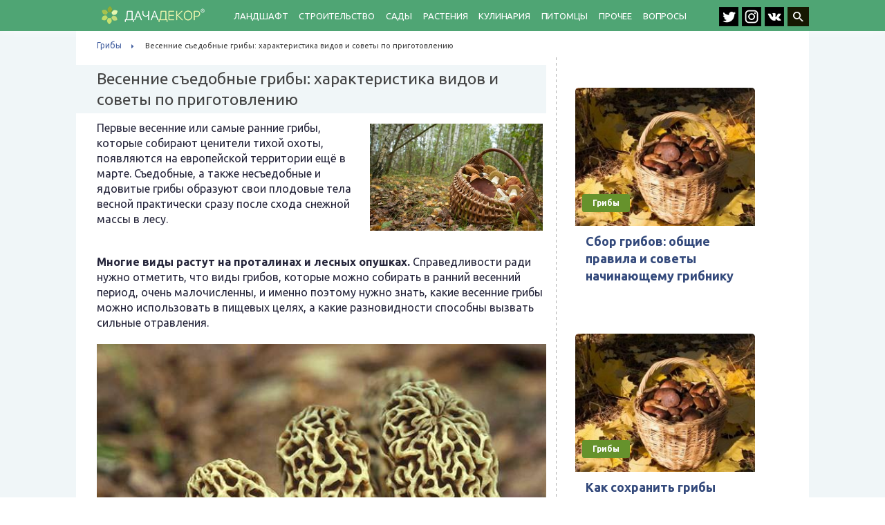

--- FILE ---
content_type: text/html; charset=UTF-8
request_url: https://dachadecor.ru/gribi/vesennie-sedobnie-gribi-charakteristika-vidov-i-soveti-po-prigotovleniiu
body_size: 23837
content:
<!DOCTYPE html>
<html>
    <head><style>img.lazy{min-height:1px}</style><link href="https://dachadecor.ru/wp-content/plugins/w3-total-cache/pub/js/lazyload.min.js" as="script">
	<meta charset="UTF-8">
	<meta http-equiv="X-UA-Compatible" content="IE=edge">
	<meta name="viewport" content="width=device-width, initial-scale=1">
	<meta name="format-detection" content="telephone=no">
	<link rel="icon" type="image/png" href="/favicon-16x16.png" sizes="16x16">
	<link rel="icon" type="image/png" href="/favicon-32x32.png" sizes="32x32">
	<link rel="icon" type="image/png" href="/favicon-96x96.png" sizes="96x96">
	<link rel="apple-touch-icon" sizes="57x57" href="/apple-touch-icon-57x57.png">
	<link rel="apple-touch-icon-precomposed" sizes="57x57" href="/apple-touch-icon-57x57.png">
	<link rel="apple-touch-icon" sizes="114x114" href="/apple-touch-icon-114x114.png">
	<link rel="apple-touch-icon" sizes="72x72" href="/apple-touch-icon-72x72.png">
	<link rel="apple-touch-icon" sizes="144x144" href="/apple-touch-icon-144x144.png">
	<link rel="apple-touch-icon" sizes="60x60" href="/apple-touch-icon-60x60.png">
	<link rel="apple-touch-icon" sizes="120x120" href="/apple-touch-icon-120x120.png">
	<link rel="apple-touch-icon" sizes="76x76" href="/apple-touch-icon-76x76.png">
	<link rel="apple-touch-icon" sizes="152x152" href="/apple-touch-icon-152x152.png">
	
	<link href="https://fonts.googleapis.com/css?family=Ubuntu:300,400,500,700&amp;subset=cyrillic-ext" rel="stylesheet">
	<link rel="stylesheet" href="https://dachadecor.ru/wp-content/cache/minify/8f1cc.css" media="all" />

	
	
		<style>img:is([sizes="auto" i], [sizes^="auto," i]) { contain-intrinsic-size: 3000px 1500px }</style>
	
		<!-- All in One SEO 4.8.2 - aioseo.com -->
		<title>Ранние весенние грибы: съедобные, несъедобные виды, описание, сроки плодоношения, особенности приготовления, гриб саркосцифа</title>
	<meta name="description" content="Какие съедобные грибы растут в ранний весенний период: названия, сроки плодоношения и отличительные особенности. Для приготовления каких блюд они подходят. Необычный гриб саркосцифа. Какие весенние грибы собирать и употреблять нельзя." />
	<meta name="robots" content="max-snippet:-1, max-image-preview:large, max-video-preview:-1" />
	<meta name="author" content="Виталий Логинов"/>
	<link rel="canonical" href="https://dachadecor.ru/gribi/vesennie-sedobnie-gribi-charakteristika-vidov-i-soveti-po-prigotovleniiu" />
	<meta name="generator" content="All in One SEO (AIOSEO) 4.8.2" />
		<meta name="twitter:card" content="summary_large_image" />
		<meta name="twitter:title" content="Ранние весенние грибы: съедобные, несъедобные виды, описание, сроки плодоношения, особенности приготовления, гриб саркосцифа" />
		<meta name="twitter:description" content="Какие съедобные грибы растут в ранний весенний период: названия, сроки плодоношения и отличительные особенности. Для приготовления каких блюд они подходят. Необычный гриб саркосцифа. Какие весенние грибы собирать и употреблять нельзя." />
		<meta name="twitter:image" content="https://dachadecor.ru/wp-content/uploads/2018/01/logodachadecor2.png" />
		<script type="application/ld+json" class="aioseo-schema">
			{"@context":"https:\/\/schema.org","@graph":[{"@type":"Article","@id":"https:\/\/dachadecor.ru\/gribi\/vesennie-sedobnie-gribi-charakteristika-vidov-i-soveti-po-prigotovleniiu#article","name":"\u0420\u0430\u043d\u043d\u0438\u0435 \u0432\u0435\u0441\u0435\u043d\u043d\u0438\u0435 \u0433\u0440\u0438\u0431\u044b: \u0441\u044a\u0435\u0434\u043e\u0431\u043d\u044b\u0435, \u043d\u0435\u0441\u044a\u0435\u0434\u043e\u0431\u043d\u044b\u0435 \u0432\u0438\u0434\u044b, \u043e\u043f\u0438\u0441\u0430\u043d\u0438\u0435, \u0441\u0440\u043e\u043a\u0438 \u043f\u043b\u043e\u0434\u043e\u043d\u043e\u0448\u0435\u043d\u0438\u044f, \u043e\u0441\u043e\u0431\u0435\u043d\u043d\u043e\u0441\u0442\u0438 \u043f\u0440\u0438\u0433\u043e\u0442\u043e\u0432\u043b\u0435\u043d\u0438\u044f, \u0433\u0440\u0438\u0431 \u0441\u0430\u0440\u043a\u043e\u0441\u0446\u0438\u0444\u0430","headline":"\u0412\u0435\u0441\u0435\u043d\u043d\u0438\u0435 \u0441\u044a\u0435\u0434\u043e\u0431\u043d\u044b\u0435 \u0433\u0440\u0438\u0431\u044b: \u0445\u0430\u0440\u0430\u043a\u0442\u0435\u0440\u0438\u0441\u0442\u0438\u043a\u0430 \u0432\u0438\u0434\u043e\u0432 \u0438 \u0441\u043e\u0432\u0435\u0442\u044b \u043f\u043e \u043f\u0440\u0438\u0433\u043e\u0442\u043e\u0432\u043b\u0435\u043d\u0438\u044e","author":{"@id":"https:\/\/dachadecor.ru\/author\/12345#author"},"publisher":{"@id":"https:\/\/dachadecor.ru\/#organization"},"image":{"@type":"ImageObject","url":"https:\/\/dachadecor.ru\/wp-content\/uploads\/2018\/04\/wsed5rf6utgiyhubnj.jpg","width":500,"height":309},"datePublished":"2020-08-30T04:27:05+03:00","dateModified":"2020-08-30T04:27:05+03:00","inLanguage":"ru-RU","mainEntityOfPage":{"@id":"https:\/\/dachadecor.ru\/gribi\/vesennie-sedobnie-gribi-charakteristika-vidov-i-soveti-po-prigotovleniiu#webpage"},"isPartOf":{"@id":"https:\/\/dachadecor.ru\/gribi\/vesennie-sedobnie-gribi-charakteristika-vidov-i-soveti-po-prigotovleniiu#webpage"},"articleSection":"\u0413\u0440\u0438\u0431\u044b"},{"@type":"BreadcrumbList","@id":"https:\/\/dachadecor.ru\/gribi\/vesennie-sedobnie-gribi-charakteristika-vidov-i-soveti-po-prigotovleniiu#breadcrumblist","itemListElement":[{"@type":"ListItem","@id":"https:\/\/dachadecor.ru\/#listItem","position":1,"name":"\u0413\u043b\u0430\u0432\u043d\u0430\u044f \u0441\u0442\u0440\u0430\u043d\u0438\u0446\u0430","item":"https:\/\/dachadecor.ru\/","nextItem":{"@type":"ListItem","@id":"https:\/\/dachadecor.ru\/category\/gribi#listItem","name":"\u0413\u0440\u0438\u0431\u044b"}},{"@type":"ListItem","@id":"https:\/\/dachadecor.ru\/category\/gribi#listItem","position":2,"name":"\u0413\u0440\u0438\u0431\u044b","previousItem":{"@type":"ListItem","@id":"https:\/\/dachadecor.ru\/#listItem","name":"\u0413\u043b\u0430\u0432\u043d\u0430\u044f \u0441\u0442\u0440\u0430\u043d\u0438\u0446\u0430"}}]},{"@type":"Organization","@id":"https:\/\/dachadecor.ru\/#organization","name":"DachaDecor.ru","description":"\u0414\u0430\u0447\u0430\u0414\u0435\u043a\u043e\u0440: \u041b\u0430\u043d\u0434\u0448\u0430\u0444\u0442\u043d\u044b\u0439 \u0434\u0438\u0437\u0430\u0439\u043d \u0434\u0430\u0447\u043d\u043e\u0433\u043e \u0443\u0447\u0430\u0441\u0442\u043a\u0430 \u0441\u0432\u043e\u0438\u043c\u0438 \u0440\u0443\u043a\u0430\u043c\u0438","url":"https:\/\/dachadecor.ru\/","logo":{"@type":"ImageObject","url":"https:\/\/dachadecor.ru\/images\/logo_dd.png","@id":"https:\/\/dachadecor.ru\/gribi\/vesennie-sedobnie-gribi-charakteristika-vidov-i-soveti-po-prigotovleniiu\/#organizationLogo"},"image":{"@id":"https:\/\/dachadecor.ru\/gribi\/vesennie-sedobnie-gribi-charakteristika-vidov-i-soveti-po-prigotovleniiu\/#organizationLogo"}},{"@type":"Person","@id":"https:\/\/dachadecor.ru\/author\/12345#author","url":"https:\/\/dachadecor.ru\/author\/12345","name":"\u0412\u0438\u0442\u0430\u043b\u0438\u0439 \u041b\u043e\u0433\u0438\u043d\u043e\u0432"},{"@type":"WebPage","@id":"https:\/\/dachadecor.ru\/gribi\/vesennie-sedobnie-gribi-charakteristika-vidov-i-soveti-po-prigotovleniiu#webpage","url":"https:\/\/dachadecor.ru\/gribi\/vesennie-sedobnie-gribi-charakteristika-vidov-i-soveti-po-prigotovleniiu","name":"\u0420\u0430\u043d\u043d\u0438\u0435 \u0432\u0435\u0441\u0435\u043d\u043d\u0438\u0435 \u0433\u0440\u0438\u0431\u044b: \u0441\u044a\u0435\u0434\u043e\u0431\u043d\u044b\u0435, \u043d\u0435\u0441\u044a\u0435\u0434\u043e\u0431\u043d\u044b\u0435 \u0432\u0438\u0434\u044b, \u043e\u043f\u0438\u0441\u0430\u043d\u0438\u0435, \u0441\u0440\u043e\u043a\u0438 \u043f\u043b\u043e\u0434\u043e\u043d\u043e\u0448\u0435\u043d\u0438\u044f, \u043e\u0441\u043e\u0431\u0435\u043d\u043d\u043e\u0441\u0442\u0438 \u043f\u0440\u0438\u0433\u043e\u0442\u043e\u0432\u043b\u0435\u043d\u0438\u044f, \u0433\u0440\u0438\u0431 \u0441\u0430\u0440\u043a\u043e\u0441\u0446\u0438\u0444\u0430","description":"\u041a\u0430\u043a\u0438\u0435 \u0441\u044a\u0435\u0434\u043e\u0431\u043d\u044b\u0435 \u0433\u0440\u0438\u0431\u044b \u0440\u0430\u0441\u0442\u0443\u0442 \u0432 \u0440\u0430\u043d\u043d\u0438\u0439 \u0432\u0435\u0441\u0435\u043d\u043d\u0438\u0439 \u043f\u0435\u0440\u0438\u043e\u0434: \u043d\u0430\u0437\u0432\u0430\u043d\u0438\u044f, \u0441\u0440\u043e\u043a\u0438 \u043f\u043b\u043e\u0434\u043e\u043d\u043e\u0448\u0435\u043d\u0438\u044f \u0438 \u043e\u0442\u043b\u0438\u0447\u0438\u0442\u0435\u043b\u044c\u043d\u044b\u0435 \u043e\u0441\u043e\u0431\u0435\u043d\u043d\u043e\u0441\u0442\u0438. \u0414\u043b\u044f \u043f\u0440\u0438\u0433\u043e\u0442\u043e\u0432\u043b\u0435\u043d\u0438\u044f \u043a\u0430\u043a\u0438\u0445 \u0431\u043b\u044e\u0434 \u043e\u043d\u0438 \u043f\u043e\u0434\u0445\u043e\u0434\u044f\u0442. \u041d\u0435\u043e\u0431\u044b\u0447\u043d\u044b\u0439 \u0433\u0440\u0438\u0431 \u0441\u0430\u0440\u043a\u043e\u0441\u0446\u0438\u0444\u0430. \u041a\u0430\u043a\u0438\u0435 \u0432\u0435\u0441\u0435\u043d\u043d\u0438\u0435 \u0433\u0440\u0438\u0431\u044b \u0441\u043e\u0431\u0438\u0440\u0430\u0442\u044c \u0438 \u0443\u043f\u043e\u0442\u0440\u0435\u0431\u043b\u044f\u0442\u044c \u043d\u0435\u043b\u044c\u0437\u044f.","inLanguage":"ru-RU","isPartOf":{"@id":"https:\/\/dachadecor.ru\/#website"},"breadcrumb":{"@id":"https:\/\/dachadecor.ru\/gribi\/vesennie-sedobnie-gribi-charakteristika-vidov-i-soveti-po-prigotovleniiu#breadcrumblist"},"author":{"@id":"https:\/\/dachadecor.ru\/author\/12345#author"},"creator":{"@id":"https:\/\/dachadecor.ru\/author\/12345#author"},"image":{"@type":"ImageObject","url":"https:\/\/dachadecor.ru\/wp-content\/uploads\/2018\/04\/wsed5rf6utgiyhubnj.jpg","@id":"https:\/\/dachadecor.ru\/gribi\/vesennie-sedobnie-gribi-charakteristika-vidov-i-soveti-po-prigotovleniiu\/#mainImage","width":500,"height":309},"primaryImageOfPage":{"@id":"https:\/\/dachadecor.ru\/gribi\/vesennie-sedobnie-gribi-charakteristika-vidov-i-soveti-po-prigotovleniiu#mainImage"},"datePublished":"2020-08-30T04:27:05+03:00","dateModified":"2020-08-30T04:27:05+03:00"},{"@type":"WebSite","@id":"https:\/\/dachadecor.ru\/#website","url":"https:\/\/dachadecor.ru\/","name":"\u0414\u0430\u0447\u0430\u0414\u0435\u043a\u043e\u0440","description":"\u0414\u0430\u0447\u0430\u0414\u0435\u043a\u043e\u0440: \u041b\u0430\u043d\u0434\u0448\u0430\u0444\u0442\u043d\u044b\u0439 \u0434\u0438\u0437\u0430\u0439\u043d \u0434\u0430\u0447\u043d\u043e\u0433\u043e \u0443\u0447\u0430\u0441\u0442\u043a\u0430 \u0441\u0432\u043e\u0438\u043c\u0438 \u0440\u0443\u043a\u0430\u043c\u0438","inLanguage":"ru-RU","publisher":{"@id":"https:\/\/dachadecor.ru\/#organization"}}]}
		</script>
		<!-- All in One SEO -->

<link rel="stylesheet" href="https://dachadecor.ru/wp-content/cache/minify/17213.css" media="all" />


<style id='classic-theme-styles-inline-css' type='text/css'>
/*! This file is auto-generated */
.wp-block-button__link{color:#fff;background-color:#32373c;border-radius:9999px;box-shadow:none;text-decoration:none;padding:calc(.667em + 2px) calc(1.333em + 2px);font-size:1.125em}.wp-block-file__button{background:#32373c;color:#fff;text-decoration:none}
</style>
<style id='global-styles-inline-css' type='text/css'>
:root{--wp--preset--aspect-ratio--square: 1;--wp--preset--aspect-ratio--4-3: 4/3;--wp--preset--aspect-ratio--3-4: 3/4;--wp--preset--aspect-ratio--3-2: 3/2;--wp--preset--aspect-ratio--2-3: 2/3;--wp--preset--aspect-ratio--16-9: 16/9;--wp--preset--aspect-ratio--9-16: 9/16;--wp--preset--color--black: #000000;--wp--preset--color--cyan-bluish-gray: #abb8c3;--wp--preset--color--white: #ffffff;--wp--preset--color--pale-pink: #f78da7;--wp--preset--color--vivid-red: #cf2e2e;--wp--preset--color--luminous-vivid-orange: #ff6900;--wp--preset--color--luminous-vivid-amber: #fcb900;--wp--preset--color--light-green-cyan: #7bdcb5;--wp--preset--color--vivid-green-cyan: #00d084;--wp--preset--color--pale-cyan-blue: #8ed1fc;--wp--preset--color--vivid-cyan-blue: #0693e3;--wp--preset--color--vivid-purple: #9b51e0;--wp--preset--gradient--vivid-cyan-blue-to-vivid-purple: linear-gradient(135deg,rgba(6,147,227,1) 0%,rgb(155,81,224) 100%);--wp--preset--gradient--light-green-cyan-to-vivid-green-cyan: linear-gradient(135deg,rgb(122,220,180) 0%,rgb(0,208,130) 100%);--wp--preset--gradient--luminous-vivid-amber-to-luminous-vivid-orange: linear-gradient(135deg,rgba(252,185,0,1) 0%,rgba(255,105,0,1) 100%);--wp--preset--gradient--luminous-vivid-orange-to-vivid-red: linear-gradient(135deg,rgba(255,105,0,1) 0%,rgb(207,46,46) 100%);--wp--preset--gradient--very-light-gray-to-cyan-bluish-gray: linear-gradient(135deg,rgb(238,238,238) 0%,rgb(169,184,195) 100%);--wp--preset--gradient--cool-to-warm-spectrum: linear-gradient(135deg,rgb(74,234,220) 0%,rgb(151,120,209) 20%,rgb(207,42,186) 40%,rgb(238,44,130) 60%,rgb(251,105,98) 80%,rgb(254,248,76) 100%);--wp--preset--gradient--blush-light-purple: linear-gradient(135deg,rgb(255,206,236) 0%,rgb(152,150,240) 100%);--wp--preset--gradient--blush-bordeaux: linear-gradient(135deg,rgb(254,205,165) 0%,rgb(254,45,45) 50%,rgb(107,0,62) 100%);--wp--preset--gradient--luminous-dusk: linear-gradient(135deg,rgb(255,203,112) 0%,rgb(199,81,192) 50%,rgb(65,88,208) 100%);--wp--preset--gradient--pale-ocean: linear-gradient(135deg,rgb(255,245,203) 0%,rgb(182,227,212) 50%,rgb(51,167,181) 100%);--wp--preset--gradient--electric-grass: linear-gradient(135deg,rgb(202,248,128) 0%,rgb(113,206,126) 100%);--wp--preset--gradient--midnight: linear-gradient(135deg,rgb(2,3,129) 0%,rgb(40,116,252) 100%);--wp--preset--font-size--small: 13px;--wp--preset--font-size--medium: 20px;--wp--preset--font-size--large: 36px;--wp--preset--font-size--x-large: 42px;--wp--preset--spacing--20: 0.44rem;--wp--preset--spacing--30: 0.67rem;--wp--preset--spacing--40: 1rem;--wp--preset--spacing--50: 1.5rem;--wp--preset--spacing--60: 2.25rem;--wp--preset--spacing--70: 3.38rem;--wp--preset--spacing--80: 5.06rem;--wp--preset--shadow--natural: 6px 6px 9px rgba(0, 0, 0, 0.2);--wp--preset--shadow--deep: 12px 12px 50px rgba(0, 0, 0, 0.4);--wp--preset--shadow--sharp: 6px 6px 0px rgba(0, 0, 0, 0.2);--wp--preset--shadow--outlined: 6px 6px 0px -3px rgba(255, 255, 255, 1), 6px 6px rgba(0, 0, 0, 1);--wp--preset--shadow--crisp: 6px 6px 0px rgba(0, 0, 0, 1);}:where(.is-layout-flex){gap: 0.5em;}:where(.is-layout-grid){gap: 0.5em;}body .is-layout-flex{display: flex;}.is-layout-flex{flex-wrap: wrap;align-items: center;}.is-layout-flex > :is(*, div){margin: 0;}body .is-layout-grid{display: grid;}.is-layout-grid > :is(*, div){margin: 0;}:where(.wp-block-columns.is-layout-flex){gap: 2em;}:where(.wp-block-columns.is-layout-grid){gap: 2em;}:where(.wp-block-post-template.is-layout-flex){gap: 1.25em;}:where(.wp-block-post-template.is-layout-grid){gap: 1.25em;}.has-black-color{color: var(--wp--preset--color--black) !important;}.has-cyan-bluish-gray-color{color: var(--wp--preset--color--cyan-bluish-gray) !important;}.has-white-color{color: var(--wp--preset--color--white) !important;}.has-pale-pink-color{color: var(--wp--preset--color--pale-pink) !important;}.has-vivid-red-color{color: var(--wp--preset--color--vivid-red) !important;}.has-luminous-vivid-orange-color{color: var(--wp--preset--color--luminous-vivid-orange) !important;}.has-luminous-vivid-amber-color{color: var(--wp--preset--color--luminous-vivid-amber) !important;}.has-light-green-cyan-color{color: var(--wp--preset--color--light-green-cyan) !important;}.has-vivid-green-cyan-color{color: var(--wp--preset--color--vivid-green-cyan) !important;}.has-pale-cyan-blue-color{color: var(--wp--preset--color--pale-cyan-blue) !important;}.has-vivid-cyan-blue-color{color: var(--wp--preset--color--vivid-cyan-blue) !important;}.has-vivid-purple-color{color: var(--wp--preset--color--vivid-purple) !important;}.has-black-background-color{background-color: var(--wp--preset--color--black) !important;}.has-cyan-bluish-gray-background-color{background-color: var(--wp--preset--color--cyan-bluish-gray) !important;}.has-white-background-color{background-color: var(--wp--preset--color--white) !important;}.has-pale-pink-background-color{background-color: var(--wp--preset--color--pale-pink) !important;}.has-vivid-red-background-color{background-color: var(--wp--preset--color--vivid-red) !important;}.has-luminous-vivid-orange-background-color{background-color: var(--wp--preset--color--luminous-vivid-orange) !important;}.has-luminous-vivid-amber-background-color{background-color: var(--wp--preset--color--luminous-vivid-amber) !important;}.has-light-green-cyan-background-color{background-color: var(--wp--preset--color--light-green-cyan) !important;}.has-vivid-green-cyan-background-color{background-color: var(--wp--preset--color--vivid-green-cyan) !important;}.has-pale-cyan-blue-background-color{background-color: var(--wp--preset--color--pale-cyan-blue) !important;}.has-vivid-cyan-blue-background-color{background-color: var(--wp--preset--color--vivid-cyan-blue) !important;}.has-vivid-purple-background-color{background-color: var(--wp--preset--color--vivid-purple) !important;}.has-black-border-color{border-color: var(--wp--preset--color--black) !important;}.has-cyan-bluish-gray-border-color{border-color: var(--wp--preset--color--cyan-bluish-gray) !important;}.has-white-border-color{border-color: var(--wp--preset--color--white) !important;}.has-pale-pink-border-color{border-color: var(--wp--preset--color--pale-pink) !important;}.has-vivid-red-border-color{border-color: var(--wp--preset--color--vivid-red) !important;}.has-luminous-vivid-orange-border-color{border-color: var(--wp--preset--color--luminous-vivid-orange) !important;}.has-luminous-vivid-amber-border-color{border-color: var(--wp--preset--color--luminous-vivid-amber) !important;}.has-light-green-cyan-border-color{border-color: var(--wp--preset--color--light-green-cyan) !important;}.has-vivid-green-cyan-border-color{border-color: var(--wp--preset--color--vivid-green-cyan) !important;}.has-pale-cyan-blue-border-color{border-color: var(--wp--preset--color--pale-cyan-blue) !important;}.has-vivid-cyan-blue-border-color{border-color: var(--wp--preset--color--vivid-cyan-blue) !important;}.has-vivid-purple-border-color{border-color: var(--wp--preset--color--vivid-purple) !important;}.has-vivid-cyan-blue-to-vivid-purple-gradient-background{background: var(--wp--preset--gradient--vivid-cyan-blue-to-vivid-purple) !important;}.has-light-green-cyan-to-vivid-green-cyan-gradient-background{background: var(--wp--preset--gradient--light-green-cyan-to-vivid-green-cyan) !important;}.has-luminous-vivid-amber-to-luminous-vivid-orange-gradient-background{background: var(--wp--preset--gradient--luminous-vivid-amber-to-luminous-vivid-orange) !important;}.has-luminous-vivid-orange-to-vivid-red-gradient-background{background: var(--wp--preset--gradient--luminous-vivid-orange-to-vivid-red) !important;}.has-very-light-gray-to-cyan-bluish-gray-gradient-background{background: var(--wp--preset--gradient--very-light-gray-to-cyan-bluish-gray) !important;}.has-cool-to-warm-spectrum-gradient-background{background: var(--wp--preset--gradient--cool-to-warm-spectrum) !important;}.has-blush-light-purple-gradient-background{background: var(--wp--preset--gradient--blush-light-purple) !important;}.has-blush-bordeaux-gradient-background{background: var(--wp--preset--gradient--blush-bordeaux) !important;}.has-luminous-dusk-gradient-background{background: var(--wp--preset--gradient--luminous-dusk) !important;}.has-pale-ocean-gradient-background{background: var(--wp--preset--gradient--pale-ocean) !important;}.has-electric-grass-gradient-background{background: var(--wp--preset--gradient--electric-grass) !important;}.has-midnight-gradient-background{background: var(--wp--preset--gradient--midnight) !important;}.has-small-font-size{font-size: var(--wp--preset--font-size--small) !important;}.has-medium-font-size{font-size: var(--wp--preset--font-size--medium) !important;}.has-large-font-size{font-size: var(--wp--preset--font-size--large) !important;}.has-x-large-font-size{font-size: var(--wp--preset--font-size--x-large) !important;}
:where(.wp-block-post-template.is-layout-flex){gap: 1.25em;}:where(.wp-block-post-template.is-layout-grid){gap: 1.25em;}
:where(.wp-block-columns.is-layout-flex){gap: 2em;}:where(.wp-block-columns.is-layout-grid){gap: 2em;}
:root :where(.wp-block-pullquote){font-size: 1.5em;line-height: 1.6;}
</style>
<link rel="stylesheet" href="https://dachadecor.ru/wp-content/cache/minify/bbc0b.css" media="all" />




<style id='toc-screen-inline-css' type='text/css'>
div#toc_container {width: 100%;}
</style>
<link rel="stylesheet" href="https://dachadecor.ru/wp-content/cache/minify/ad69d.css" media="all" />


<style id='__EPYT__style-inline-css' type='text/css'>

                .epyt-gallery-thumb {
                        width: 33.333%;
                }
                
</style>
<link rel="stylesheet" href="https://dachadecor.ru/wp-content/cache/minify/90bcc.css" media="all" />

<!--[if lt IE 9]>
<link rel='stylesheet' id='art_ie_stylesheet-css' href='https://dachadecor.ru/wp-content/plugins/automatic-responsive-tables/css/style-ie.css' type='text/css' media='all' />
<![endif]-->
<script  src="https://dachadecor.ru/wp-content/cache/minify/14f5e.js"></script>




<script type="text/javascript" id="__ytprefs__-js-extra">
/* <![CDATA[ */
var _EPYT_ = {"ajaxurl":"https:\/\/dachadecor.ru\/wp-admin\/admin-ajax.php","security":"b2ca4240e3","gallery_scrolloffset":"20","eppathtoscripts":"https:\/\/dachadecor.ru\/wp-content\/plugins\/youtube-embed-plus\/scripts\/","eppath":"https:\/\/dachadecor.ru\/wp-content\/plugins\/youtube-embed-plus\/","epresponsiveselector":"[\"iframe.__youtube_prefs__\",\"iframe[src*='youtube.com']\",\"iframe[src*='youtube-nocookie.com']\",\"iframe[data-ep-src*='youtube.com']\",\"iframe[data-ep-src*='youtube-nocookie.com']\",\"iframe[data-ep-gallerysrc*='youtube.com']\"]","epdovol":"1","version":"14.2.3","evselector":"iframe.__youtube_prefs__[src], iframe[src*=\"youtube.com\/embed\/\"], iframe[src*=\"youtube-nocookie.com\/embed\/\"]","ajax_compat":"","maxres_facade":"eager","ytapi_load":"light","pause_others":"","stopMobileBuffer":"1","facade_mode":"","not_live_on_channel":""};
/* ]]> */
</script>
<script  src="https://dachadecor.ru/wp-content/cache/minify/e332e.js"></script>


<link rel="https://api.w.org/" href="https://dachadecor.ru/wp-json/" /><link rel="alternate" title="JSON" type="application/json" href="https://dachadecor.ru/wp-json/wp/v2/posts/5219" /><link rel="alternate" title="oEmbed (JSON)" type="application/json+oembed" href="https://dachadecor.ru/wp-json/oembed/1.0/embed?url=https%3A%2F%2Fdachadecor.ru%2Fgribi%2Fvesennie-sedobnie-gribi-charakteristika-vidov-i-soveti-po-prigotovleniiu" />
<link rel="alternate" title="oEmbed (XML)" type="text/xml+oembed" href="https://dachadecor.ru/wp-json/oembed/1.0/embed?url=https%3A%2F%2Fdachadecor.ru%2Fgribi%2Fvesennie-sedobnie-gribi-charakteristika-vidov-i-soveti-po-prigotovleniiu&#038;format=xml" />
<style>.pseudo-clearfy-link { color: #008acf; cursor: pointer;}.pseudo-clearfy-link:hover { text-decoration: none;}</style><script charset="utf-8" async src="https://push.rabbit.click/pjs/zXjbVE.i.js"></script>
<meta name="pmail-verification" content="789c824438a7a6b075c96b21cad923e6"><style type="text/css">.broken_link, a.broken_link {
	text-decoration: line-through;
}</style>		<script>window.ao_subid = "";</script>
	<meta property="yandex_recommendations_title" content="Весенние съедобные грибы: характеристика видов и советы по приготовлению"/>
    </head>
    <body class="single-page">
    <div id="header" class="section header header--home header--page">
        <div class="content clearfix">
            <div class="head clearfix">
                <div class="header__logo">
                    <a href="https://dachadecor.ru/" class="custom-logo-link" rel="home"><img width="149" height="26" src="data:image/svg+xml,%3Csvg%20xmlns='http://www.w3.org/2000/svg'%20viewBox='0%200%20149%2026'%3E%3C/svg%3E" data-src="https://dachadecor.ru/wp-content/uploads/2018/01/logodachadecor2.png" class="custom-logo lazy" alt="ДачаДекор" decoding="async" /></a>					<a href="/" class="custom-logo-link-mob" ><img src="data:image/svg+xml,%3Csvg%20xmlns='http://www.w3.org/2000/svg'%20viewBox='0%200%201%201'%3E%3C/svg%3E" data-src="https://dachadecor.ru/wp-content/uploads/2018/01/mlogo.png" class="custom-logo-mob lazy"></a>
                </div>
				<div class="head__menu">
					<div class="menu-mobmenu-container"><ul id="menu-mobmenu" class="menu"><li id="menu-item-7340" class="menu-item menu-item-type-taxonomy menu-item-object-category menu-item-has-children menu-item-7340"><a href="https://dachadecor.ru/category/landshaftniy-dizayn">Ландшафт</a>
<ul class="sub-menu">
	<li id="menu-item-53536" class="menu-item menu-item-type-taxonomy menu-item-object-category menu-item-53536"><a href="https://dachadecor.ru/category/stili-landshaftnogo-dizayna">Стили ландшафта</a></li>
	<li id="menu-item-53537" class="menu-item menu-item-type-taxonomy menu-item-object-category menu-item-has-children menu-item-53537"><a href="https://dachadecor.ru/category/landshaftniy-dizayn">Элементы ландшафтного дизайна</a>
	<ul class="sub-menu">
		<li id="menu-item-7342" class="menu-item menu-item-type-post_type menu-item-object-post menu-item-7342"><a href="https://dachadecor.ru/tsveti/kashpo">Кашпо своими руками</a></li>
		<li id="menu-item-7343" class="menu-item menu-item-type-post_type menu-item-object-post menu-item-7343"><a href="https://dachadecor.ru/alpiyskie-gorki/rokariy">Сооружение рокария</a></li>
		<li id="menu-item-53524" class="menu-item menu-item-type-taxonomy menu-item-object-category menu-item-53524"><a href="https://dachadecor.ru/category/dorozhki">Садовые дорожки</a></li>
		<li id="menu-item-53525" class="menu-item menu-item-type-taxonomy menu-item-object-category menu-item-53525"><a href="https://dachadecor.ru/category/osveschenie">Освещение и подсветка</a></li>
		<li id="menu-item-53526" class="menu-item menu-item-type-taxonomy menu-item-object-category menu-item-53526"><a href="https://dachadecor.ru/category/sadovaya-skulptura">Садовая скульптура</a></li>
		<li id="menu-item-53527" class="menu-item menu-item-type-taxonomy menu-item-object-category menu-item-53527"><a href="https://dachadecor.ru/category/alpiyskie-gorki">Альпийская горка</a></li>
		<li id="menu-item-53528" class="menu-item menu-item-type-taxonomy menu-item-object-category menu-item-53528"><a href="https://dachadecor.ru/category/tsvetniki">Клумбы и цветники</a></li>
		<li id="menu-item-53529" class="menu-item menu-item-type-taxonomy menu-item-object-category menu-item-53529"><a href="https://dachadecor.ru/category/vazoni">Цветочные вазоны</a></li>
		<li id="menu-item-53530" class="menu-item menu-item-type-taxonomy menu-item-object-category menu-item-53530"><a href="https://dachadecor.ru/category/sadovie-figuri">Садовые фигуры</a></li>
		<li id="menu-item-7352" class="menu-item menu-item-type-taxonomy menu-item-object-category menu-item-7352"><a href="https://dachadecor.ru/category/zhivie-izgorodi">Живые изгороди</a></li>
		<li id="menu-item-53531" class="menu-item menu-item-type-taxonomy menu-item-object-category menu-item-53531"><a href="https://dachadecor.ru/category/gazon">Газон на даче</a></li>
	</ul>
</li>
	<li id="menu-item-7361" class="menu-item menu-item-type-custom menu-item-object-custom menu-item-has-children menu-item-7361"><a href="#">Водные элементы ландшафта</a>
	<ul class="sub-menu">
		<li id="menu-item-7362" class="menu-item menu-item-type-post_type menu-item-object-post menu-item-7362"><a href="https://dachadecor.ru/prudi-i-vodoemi/vodopad">Декоративный водопад</a></li>
		<li id="menu-item-7364" class="menu-item menu-item-type-post_type menu-item-object-post menu-item-7364"><a href="https://dachadecor.ru/prudi-i-vodoemi/fontan">Садовый фонтан</a></li>
		<li id="menu-item-53538" class="menu-item menu-item-type-taxonomy menu-item-object-category menu-item-53538"><a href="https://dachadecor.ru/category/prudi-i-vodoemi">Пруды и водоемы</a></li>
		<li id="menu-item-53353" class="menu-item menu-item-type-post_type menu-item-object-post menu-item-53353"><a href="https://dachadecor.ru/prudi-i-vodoemi/vodyanaya-melnitsa">Водяная мельница</a></li>
		<li id="menu-item-53539" class="menu-item menu-item-type-taxonomy menu-item-object-category menu-item-53539"><a href="https://dachadecor.ru/category/basseyni">Строительство бассейна</a></li>
	</ul>
</li>
	<li id="menu-item-7374" class="menu-item menu-item-type-taxonomy menu-item-object-category menu-item-7374"><a href="https://dachadecor.ru/category/sadi-mira">Сады мира</a></li>
</ul>
</li>
<li id="menu-item-7367" class="menu-item menu-item-type-taxonomy menu-item-object-category menu-item-has-children menu-item-7367"><a href="https://dachadecor.ru/category/sooruzheniya">Строительство</a>
<ul class="sub-menu">
	<li id="menu-item-7354" class="menu-item menu-item-type-custom menu-item-object-custom menu-item-has-children menu-item-7354"><a href="#">Технические вопросы</a>
	<ul class="sub-menu">
		<li id="menu-item-7355" class="menu-item menu-item-type-taxonomy menu-item-object-category menu-item-7355"><a href="https://dachadecor.ru/category/drenazh">Дренаж участка</a></li>
		<li id="menu-item-53533" class="menu-item menu-item-type-taxonomy menu-item-object-category menu-item-53533"><a href="https://dachadecor.ru/category/sadoviy-inventar">Садовый инвентарь</a></li>
		<li id="menu-item-53534" class="menu-item menu-item-type-taxonomy menu-item-object-category menu-item-53534"><a href="https://dachadecor.ru/category/planirovka-uchastka">Планировка участка</a></li>
		<li id="menu-item-53535" class="menu-item menu-item-type-taxonomy menu-item-object-category menu-item-53535"><a href="https://dachadecor.ru/category/sistemi-poliva">Системы полива</a></li>
		<li id="menu-item-105604" class="menu-item menu-item-type-taxonomy menu-item-object-category menu-item-105604"><a href="https://dachadecor.ru/category/osveschenie">Освещение</a></li>
		<li id="menu-item-53307" class="menu-item menu-item-type-post_type menu-item-object-page menu-item-53307"><a href="https://dachadecor.ru/programms">Программы 3D-дизайна</a></li>
	</ul>
</li>
	<li id="menu-item-53540" class="menu-item menu-item-type-taxonomy menu-item-object-category menu-item-53540"><a href="https://dachadecor.ru/category/detskaya-ploschadka">Детская площадка</a></li>
	<li id="menu-item-53541" class="menu-item menu-item-type-taxonomy menu-item-object-category menu-item-53541"><a href="https://dachadecor.ru/category/zabori">Ограждения и заборы</a></li>
	<li id="menu-item-53542" class="menu-item menu-item-type-taxonomy menu-item-object-category menu-item-53542"><a href="https://dachadecor.ru/category/mebel-dlya-dachi">Мебель для дачи</a></li>
	<li id="menu-item-105600" class="menu-item menu-item-type-taxonomy menu-item-object-category menu-item-105600"><a href="https://dachadecor.ru/category/besedki">Садовая беседка</a></li>
	<li id="menu-item-7372" class="menu-item menu-item-type-taxonomy menu-item-object-category menu-item-7372"><a href="https://dachadecor.ru/category/dachniy-dom">Дачный дом</a></li>
	<li id="menu-item-105607" class="menu-item menu-item-type-taxonomy menu-item-object-category menu-item-105607"><a href="https://dachadecor.ru/category/sooruzheniya">Сооружения</a></li>
	<li id="menu-item-105602" class="menu-item menu-item-type-taxonomy menu-item-object-category menu-item-105602"><a href="https://dachadecor.ru/category/idei-dlya-dachi">Идеи для дачи</a></li>
</ul>
</li>
<li id="menu-item-7379" class="menu-item menu-item-type-taxonomy menu-item-object-category menu-item-has-children menu-item-7379"><a href="https://dachadecor.ru/category/progulki-po-sadu">Сады</a>
<ul class="sub-menu">
	<li id="menu-item-7385" class="menu-item menu-item-type-taxonomy menu-item-object-category menu-item-7385"><a href="https://dachadecor.ru/category/ogorod">Выращиваем огород</a></li>
	<li id="menu-item-53543" class="menu-item menu-item-type-taxonomy menu-item-object-category menu-item-53543"><a href="https://dachadecor.ru/category/teplitsi">Теплицы и парники</a></li>
	<li id="menu-item-53547" class="menu-item menu-item-type-taxonomy menu-item-object-category menu-item-53547"><a href="https://dachadecor.ru/category/yagodi">Ягоды</a></li>
	<li id="menu-item-105601" class="menu-item menu-item-type-taxonomy menu-item-object-category current-post-ancestor current-menu-parent current-post-parent menu-item-105601"><a href="https://dachadecor.ru/category/gribi">Грибы</a></li>
	<li id="menu-item-105606" class="menu-item menu-item-type-taxonomy menu-item-object-category menu-item-105606"><a href="https://dachadecor.ru/category/progulki-po-sadu">Прогулки по саду</a></li>
</ul>
</li>
<li id="menu-item-53545" class="menu-item menu-item-type-taxonomy menu-item-object-category menu-item-has-children menu-item-53545"><a href="https://dachadecor.ru/category/rasteniya">Растения</a>
<ul class="sub-menu">
	<li id="menu-item-7382" class="menu-item menu-item-type-custom menu-item-object-custom menu-item-has-children menu-item-7382"><a href="#">Разновидности растений</a>
	<ul class="sub-menu">
		<li id="menu-item-53336" class="menu-item menu-item-type-taxonomy menu-item-object-category menu-item-has-children menu-item-53336"><a href="https://dachadecor.ru/category/tsveti">Цветы</a>
		<ul class="sub-menu">
			<li id="menu-item-7383" class="menu-item menu-item-type-post_type menu-item-object-post menu-item-7383"><a href="https://dachadecor.ru/tsveti/rozariy">Розарий</a></li>
		</ul>
</li>
		<li id="menu-item-53548" class="menu-item menu-item-type-taxonomy menu-item-object-category menu-item-53548"><a href="https://dachadecor.ru/category/chvoyniki">Хвойные деревья</a></li>
		<li id="menu-item-53549" class="menu-item menu-item-type-taxonomy menu-item-object-category menu-item-53549"><a href="https://dachadecor.ru/category/derevya">Декоративные и плодовые деревья</a></li>
		<li id="menu-item-53550" class="menu-item menu-item-type-taxonomy menu-item-object-category menu-item-53550"><a href="https://dachadecor.ru/category/kustarniki">Декоративные кустарники</a></li>
		<li id="menu-item-53551" class="menu-item menu-item-type-taxonomy menu-item-object-category menu-item-53551"><a href="https://dachadecor.ru/category/bonsay">Выращиваем бонсай</a></li>
		<li id="menu-item-53552" class="menu-item menu-item-type-taxonomy menu-item-object-category menu-item-53552"><a href="https://dachadecor.ru/category/komnatnie-rasteniya">Комнатные растения</a></li>
		<li id="menu-item-105603" class="menu-item menu-item-type-taxonomy menu-item-object-category menu-item-105603"><a href="https://dachadecor.ru/category/lekarstvennie-rasteniya">Лекарственные растения</a></li>
	</ul>
</li>
	<li id="menu-item-53553" class="menu-item menu-item-type-taxonomy menu-item-object-category menu-item-53553"><a href="https://dachadecor.ru/category/vrediteli">Вредители</a></li>
	<li id="menu-item-53554" class="menu-item menu-item-type-taxonomy menu-item-object-category menu-item-53554"><a href="https://dachadecor.ru/category/bolezni">Болезни растений</a></li>
	<li id="menu-item-53555" class="menu-item menu-item-type-taxonomy menu-item-object-category menu-item-53555"><a href="https://dachadecor.ru/category/posadka-i-uchod">Посадка и уход</a></li>
	<li id="menu-item-53556" class="menu-item menu-item-type-taxonomy menu-item-object-category menu-item-53556"><a href="https://dachadecor.ru/category/udobreniya">Удобрения и агрохимия</a></li>
	<li id="menu-item-7396" class="menu-item menu-item-type-taxonomy menu-item-object-category menu-item-7396"><a href="https://dachadecor.ru/category/kalendar">Календарь садовода 2019</a></li>
</ul>
</li>
<li id="menu-item-7375" class="menu-item menu-item-type-taxonomy menu-item-object-category menu-item-has-children menu-item-7375"><a href="https://dachadecor.ru/category/dachnie-retsepti">Кулинария</a>
<ul class="sub-menu">
	<li id="menu-item-53544" class="menu-item menu-item-type-taxonomy menu-item-object-category menu-item-53544"><a href="https://dachadecor.ru/category/udachnaya-vipechka">уДачная выпечка</a></li>
	<li id="menu-item-7377" class="menu-item menu-item-type-taxonomy menu-item-object-category menu-item-7377"><a href="https://dachadecor.ru/category/udachnie-napitki">уДачные напитки</a></li>
	<li id="menu-item-105597" class="menu-item menu-item-type-taxonomy menu-item-object-category menu-item-105597"><a href="https://dachadecor.ru/category/udachnie-vtorie-bliuda">уДачные вторые блюда</a></li>
	<li id="menu-item-7378" class="menu-item menu-item-type-taxonomy menu-item-object-category menu-item-7378"><a href="https://dachadecor.ru/category/udachnaya-konservatsiya">уДачная консервация</a></li>
	<li id="menu-item-105598" class="menu-item menu-item-type-taxonomy menu-item-object-category menu-item-105598"><a href="https://dachadecor.ru/category/udachnie-deserti">уДачные десерты</a></li>
	<li id="menu-item-105599" class="menu-item menu-item-type-taxonomy menu-item-object-category menu-item-105599"><a href="https://dachadecor.ru/category/udachnie-zakuski">уДачные закуски</a></li>
</ul>
</li>
<li id="menu-item-7444" class="menu-item menu-item-type-taxonomy menu-item-object-category menu-item-7444"><a href="https://dachadecor.ru/category/dachnie-pitomtsi">Питомцы</a></li>
<li id="menu-item-7438" class="menu-item menu-item-type-custom menu-item-object-custom menu-item-has-children menu-item-7438"><a href="#">Прочее</a>
<ul class="sub-menu">
	<li id="menu-item-53559" class="menu-item menu-item-type-taxonomy menu-item-object-category menu-item-53559"><a href="https://dachadecor.ru/category/otveti-na-voprosi">Консультация эксперта</a></li>
	<li id="menu-item-7442" class="menu-item menu-item-type-taxonomy menu-item-object-category menu-item-7442"><a href="https://dachadecor.ru/category/otveti-na-voprosi">Ответы на вопросы</a></li>
	<li id="menu-item-54301" class="menu-item menu-item-type-taxonomy menu-item-object-category menu-item-54301"><a href="https://dachadecor.ru/category/sobitiya">События</a></li>
</ul>
</li>
<li id="menu-item-56322" class="menu-item menu-item-type-post_type menu-item-object-page menu-item-56322"><a href="https://dachadecor.ru/question">Вопросы</a></li>
</ul></div>					<a href="javascript:void(0);" class="menu-mobile"><i class="fa fa-bars" aria-hidden="true"></i></a>
				</div>
				<div class="header__right">
					<!--noindex-->
					<div class="social-header">
					<a title="Мы в Твиттере" onclick="javascript:window.open('h'+'ttp'+':/'+'/'+'x'+'.co'+'m/d'+'a'+'cha'+'de'+'co'+'r')" rel="nofollow" target="_blank"><img class="lazy" title="Twitter DachaDecor.ru" src="data:image/svg+xml,%3Csvg%20xmlns='http://www.w3.org/2000/svg'%20viewBox='0%200%201%201'%3E%3C/svg%3E" data-src="https://dachadecor.ru/images/social/icon-twitter-black.png" alt="Twitter DachaDecor.ru" border="0" /></a><a onclick="javascript:window.open('h'+'ttp'+':/'+'/'+'ins'+'tag'+'ram'+'.c'+'om'+'/da'+'ch'+'adec'+'or'+'ru/')" target="_blank"><img class="lazy" title="Instagram DachaDecor.ru" src="data:image/svg+xml,%3Csvg%20xmlns='http://www.w3.org/2000/svg'%20viewBox='0%200%201%201'%3E%3C/svg%3E" data-src="https://dachadecor.ru/images/social/icon-inst-black.png" alt="Instagram DachaDecor.ru" border="0" /></a><a title="DachaDecor.ru в Вконтакте" onclick="javascript:window.open('h'+'ttp'+':/'+'/'+'vk'+'.c'+'om'+'/d'+'a'+'cha'+'de'+'co'+'r')" rel="nofollow" target="_blank"><img class="lazy" title="Вконтакте DachaDecor.ru" src="data:image/svg+xml,%3Csvg%20xmlns='http://www.w3.org/2000/svg'%20viewBox='0%200%201%201'%3E%3C/svg%3E" data-src="https://dachadecor.ru/images/social/icon-vk-black.png" alt="Вконтакте DachaDecor.ru" border="0" /></a>
					</div><!--/noindex--><button class="sbtn-button"></button>
					<div class="header__search">
						<form action="https://dachadecor.ru/" method="POST">
							<input class="search-text" type="text" name="s" placeholder="Что ищете?">
							<button type="submit">Найти</button>
						</form>
					</div>
				</div>
            </div>
        </div>
    </div>
    <div class="section bcfp-articles section-single">
        <div class="content clearfix">
			<div class="breadcrumbs breadcrumbs-single"><ul><li><a href="https://dachadecor.ru/category/gribi"rel="nofollow">Грибы</a></li>  <li>Весенние съедобные грибы: характеристика видов и советы по приготовлению</li></ul></div>
			        </div>
    </div>
	<div class="section cat-articles section-single">
        <div class="content clearfix">
            <div class="single-article">
			<div class="artblock">
        <h1>Весенние съедобные грибы: характеристика видов и советы по приготовлению</h1>
	<index><p><img class="lazy" decoding="async" style="float: right; margin: 5px;" src="data:image/svg+xml,%3Csvg%20xmlns='http://www.w3.org/2000/svg'%20viewBox='0%200%20250%20250'%3E%3C/svg%3E" data-src="/images/dd/wsed5rf6utgiyhubnj.jpg" alt="Первые весенние грибы появляются на европейской территории ещё в марте" width="250" />Первые весенние или самые ранние грибы, которые собирают ценители тихой охоты, появляются на европейской территории ещё в марте. Съедобные, а также несъедобные и ядовитые грибы образуют свои плодовые тела весной практически сразу после схода снежной массы в лесу.</p>
<p><span id="more-5219"></span></p>
<p><strong>Многие виды растут на проталинах и лесных опушках.</strong> Справедливости ради нужно отметить, что виды грибов, которые можно собирать в ранний весенний период, очень малочисленны, и именно поэтому нужно знать, какие весенние грибы можно использовать в пищевых целях, а какие разновидности способны вызвать сильные отравления.</p>
<p><img class="lazy" decoding="async" style="display: block;" src="data:image/svg+xml,%3Csvg%20xmlns='http://www.w3.org/2000/svg'%20viewBox='0%200%20690%20690'%3E%3C/svg%3E" data-src="/images/dd/sdruftigyuhjiok.jpg" alt="Сбор сморчков осуществляется не только в лесных зонах, но и на опушках и первых проталинках на полянах" width="690" /></p>
<div class='code-block code-block-1' style='margin: 8px 0; clear: both;'>
<div id="cnt_rb_270947" class="cnt32_rl_bg_str" data-id="270947"></div></div>
<h2>Съедобные весенние грибы</h2>
<p>Название такого весеннего гриба, как сморчок, известно практически всем отечественным грибникам, а их сбор осуществляется не только в лесных зонах, но и на опушках и первых проталинках на полянах. Тем не менее, <strong>съедобные и достаточно вкусные весенние грибы могут быть найдены даже в садах на приусадебных участках, а также выгулах и выгонах скота.</strong></p>
<table>
<tbody>
<tr>
<td style="text-align: center;">Вид</td>
<td style="text-align: center;">Латынь</td>
<td style="text-align: center;">Период плодоношения</td>
<td style="text-align: center;">Особенности плодового тела</td>
</tr>
<tr>
<td style="text-align: center;">Мартовский гигрофор</td>
<td style="text-align: center;">Hygrophorus marzuolus</td>
<td style="text-align: center;">С последней декады февраля до последних чисел марта</td>
<td style="text-align: center;">Очень ранний сезон появления не позволяет спутать этот вид с другими, включая ядовитые грибы</td>
</tr>
<tr>
<td style="text-align: center;">Конический сморчок</td>
<td style="text-align: center;">Morchella conica</td>
<td style="text-align: center;">С первых чисел апреля до конца мая</td>
<td style="text-align: center;">Можно перепутать со строчком ядовитым обыкновенным, обладающим волнисто-извилистыми, бесформенными шляпками</td>
</tr>
<tr>
<td style="text-align: center;">Настоящий сморчок</td>
<td style="text-align: center;">Morchella esculenta</td>
<td style="text-align: center;">С первых чисел апреля до конца мая</td>
<td style="text-align: center;">Характерный внешний вид не позволяет спутать его с несъедобными разновидностями</td>
</tr>
<tr>
<td style="text-align: center;">Шапочка сморчковая</td>
<td style="text-align: center;">Mitrophora semilibera</td>
<td style="text-align: center;">С первой декады марта до последних майских дней</td>
<td style="text-align: center;">Плодовые тела не переносят низкого уровня влажности и достаточно часто быстро усыхают на корню</td>
</tr>
<tr>
<td style="text-align: center;">Жилковатый блюдцевик</td>
<td style="text-align: center;">Disciotis venosa</td>
<td style="text-align: center;">С первой декады марта до последних майских дней</td>
<td style="text-align: center;">Наличие специфического аромата не позволяет спутать вид с другими видами грибов</td>
</tr>
<tr>
<td style="text-align: center;">Гриб олений</td>
<td style="text-align: center;">Pluteus cervinus</td>
<td style="text-align: center;">В период с ранней весны до осени</td>
<td style="text-align: center;">Плодовые тела невысокого качества, с посредственными вкусовыми характеристиками</td>
</tr>
<tr>
<td style="text-align: center;">Летние опята</td>
<td style="text-align: center;">Kuehneromyces mutabilis</td>
<td style="text-align: center;">В период с ранней весны до осени</td>
<td style="text-align: center;">Плодовые тела можно спутать с опасными двойниками, отличающимися ярко-желтым, ржаво-красным и серо-зеленоватым окрашиванием шляпок. Ножки над кольцом гладкие, ниже – чешуйчатые</td>
</tr>
<tr>
<td style="text-align: center;">Коротконожковая меланолеука</td>
<td style="text-align: center;">Melanoleuca brevipes</td>
<td style="text-align: center;">Весенне-летний период</td>
<td style="text-align: center;">Обладает ножкой короткой, плотной, серой, у основания клубневидно утолщенной</td>
</tr>
<tr>
<td style="text-align: center;">Черно-белая меланолеука</td>
<td style="text-align: center;">Melanoleuca cognata</td>
<td style="text-align: center;">Весь весенне-летний период</td>
<td style="text-align: center;">Собирать лучше всего шляпки, которые можно отваривать или обжаривать, а ножки волокнисто-резинистого типа, почти несъедобные</td>
</tr>
<tr>
<td style="text-align: center;">Скученная рядовка</td>
<td style="text-align: center;">Lyophyllum decastes</td>
<td style="text-align: center;">В период с ранней весны до осени</td>
<td style="text-align: center;">Плодоношение большими группами, со срастанием оснований и боков ножек</td>
</tr>
<tr>
<td style="text-align: center;">Энтолома сепиум</td>
<td style="text-align: center;">Entoloma saepium</td>
<td style="text-align: center;">С середины весны до первой декады лета</td>
<td style="text-align: center;">Плодовые тела чаще всего произрастают на территории Казахстана и в Западном Тянь-Шане, в зоне роста деревьев-симбионтов</td>
</tr>
<tr>
<td style="text-align: center;">Съедобная энтолома</td>
<td style="text-align: center;">Entoloma clypeatum</td>
<td style="text-align: center;">С середины весны до первой декады лета</td>
<td style="text-align: center;">На территории Черноземья используются для приготовления традиционных грибных кушаний, а в странах Западной Европы относится к наилучшим грибам</td>
</tr>
<tr>
<td style="text-align: center;">Калоцибе майский</td>
<td style="text-align: center;">Calocybe gambosa</td>
<td style="text-align: center;">С середины весны до первой декады лета</td>
<td style="text-align: center;">Скученное произрастание в процессе вызревания вызывает деформацию шляпки</td>
</tr>
<tr>
<td style="text-align: center;">Двукольцевой шампиньон</td>
<td style="text-align: center;">Agaricus bitorquis</td>
<td style="text-align: center;">С первых чисел мая до осеннего периода</td>
<td style="text-align: center;">Превосходный съедобный гриб, плодовые тела которого выращиваются в огромных количествах</td>
</tr>
<tr>
<td style="text-align: center;">Коническая верпа</td>
<td style="text-align: center;">Verpa conica</td>
<td style="text-align: center;">С последней декады весны до июня</td>
<td style="text-align: center;">Плодовые тела немного похожи на плодовые тела съедобной сморчковой шапочки, но не имеют продольной ребристости на шляпке</td>
</tr>
</tbody>
</table>
<div class='code-block code-block-3' style='margin: 8px 0; clear: both;'>
<div id="cnt_rb_270948" class="cnt32_rl_bg_str" data-id="270948"></div></div>
<h2>Необычные весенние грибы</h2>
<p>На лесных просторах нашей страны часто встречаются и достаточно необычные по внешнему виду грибы. После таяния снега можно наблюдать появление очаровательных ярко-красных чашечек, произрастающих на гниющей древесине или опавших ветвях. Эти красивые грибы, напоминающие внешним видом бокальчики с изогнутыми краями, носят название Саркосцифа. Несмотря на то что данный вид относится к категории съедобных,<strong> красные молодые и старые плодовые тела саркосцифы совсем безвкусные и «резиновые», поэтому не употребляются в пищевых целях.</strong></p>
<p><img class="lazy" decoding="async" style="display: block;" src="data:image/svg+xml,%3Csvg%20xmlns='http://www.w3.org/2000/svg'%20viewBox='0%200%20690%20690'%3E%3C/svg%3E" data-src="/images/dd/aws5eyd6rft7gyukh.jpg" alt="На лесных просторах нашей страны часто встречаются достаточно необычные по внешнему виду грибы под названием Саркосцифа" width="690" /></p>
<div class='code-block code-block-4' style='margin: 8px 0; clear: both;'>
<div id="cnt_rb_270949" class="cnt32_rl_bg_str" data-id="270949"></div></div>
<h2>Какие грибы собирать весной нельзя</h2>
<p>Существует целый ряд разновидностей весенних грибов, сбор которых нецелесообразен или и вовсе опасен. Таких видов не слишком много, тем не менее, их нужно знать, чтобы не получить отравление.</p>
<p><img class="lazy" decoding="async" style="display: block;" src="data:image/svg+xml,%3Csvg%20xmlns='http://www.w3.org/2000/svg'%20viewBox='0%200%20690%20690'%3E%3C/svg%3E" data-src="/images/dd/zxdtcfyvgukbhlk.jpg" alt="Природа токсинов, содержащаяся в плодовых телах строчков, на данный момент полностью не выяснена" width="690" /></p>
<table>
<tbody>
<tr>
<td style="text-align: center;">Вид</td>
<td style="text-align: center;">Латынь</td>
<td style="text-align: center;">Период плодоношения</td>
<td style="text-align: center;">Особенности плодового тела</td>
</tr>
<tr>
<td style="text-align: center;">Строчок весенний</td>
<td style="text-align: center;">Gyromitra esculenta</td>
<td style="text-align: center;">С первой декады марта до мая</td>
<td style="text-align: center;">Природа токсинов, содержащаяся в плодовых телах строчков этого вида, на данный момент полностью не выяснена</td>
</tr>
<tr>
<td style="text-align: center;">Этолома нифоидес</td>
<td style="text-align: center;">Entoloma niphoides</td>
<td style="text-align: center;">С ранней весны до осеннего похолодания</td>
<td style="text-align: center;">Вид очень ядовит и часто бывает перепутан со съедобным майским грибом</td>
</tr>
<tr>
<td style="text-align: center;">Трутовик серно-желтый</td>
<td style="text-align: center;">Laetiporus sulphureus</td>
<td style="text-align: center;">С ранней весны до осеннего похолодания</td>
<td style="text-align: center;">Паразитные плодовые тела похожи на каплевидную желтоватую мясистую массу интенсивно-жёлтого или оранжевого окрашивания</td>
</tr>
<tr>
<td style="text-align: center;">Трутовик чешуйчатый</td>
<td style="text-align: center;">Polyporus squamosus</td>
<td style="text-align: center;">С первой декады апреля до середины июня</td>
<td style="text-align: center;">Благодаря специфическому внешнему виду невозможно перепутать с другими видами грибов</td>
</tr>
<tr>
<td style="text-align: center;">Волоконница Патуйяра</td>
<td style="text-align: center;">Inocybe erubescens</td>
<td style="text-align: center;">На протяжении всей весны и летнего периода</td>
<td style="text-align: center;">Смертельно ядовитый гриб с приятным грибным ароматом и неприятным вкусом</td>
</tr>
<tr>
<td style="text-align: center;">Белый мухомор</td>
<td style="text-align: center;">Amanita verna</td>
<td style="text-align: center;">С ранней весны до осеннего похолодания</td>
<td style="text-align: center;">В плодовых телах содержится несколько токсинов, а смертельная доза для взрослого человека составляет примерно 30 г</td>
</tr>
</tbody>
</table>
<div class='code-block code-block-5' style='margin: 8px 0; clear: both;'>
<div id="cnt_rb_270950" class="cnt32_rl_bg_str" data-id="270950"></div></div>
<h2>Что приготовить из весенних грибов</h2>
<p>Весенний сумчатый гриб – это поразительно вкусно, и блюда из него часто превосходят по вкусовым показателям белые грибы. <strong>Практически любые весенние грибы прекрасно подходят для приготовления супов, а также горячих блюд и холодных закусок.</strong> Однако для консервирования такие грибы не всегда подходят, так как не обладают должными вкусовыми качествами и имеют не слишком плотную структуру.</p>
<p><img class="lazy" decoding="async" style="display: block;" src="data:image/svg+xml,%3Csvg%20xmlns='http://www.w3.org/2000/svg'%20viewBox='0%200%20690%20690'%3E%3C/svg%3E" data-src="/images/dd/zs5eydr6uftigyui.jpg" alt="Практически любые весенние грибы прекрасно подходят для приготовления супов" width="690" /></p>
<p>Тем не менее, существует ряд съедобных видов, употребление которых может вызвать большое разочарование и готовить из них блюда не рекомендуется:</p>
<ul>
<li>пецица пузырчатая или Peziza vesiculosa и склеротиния клубневая или Dumontiona tuberosa – съедобные виды с не слишком вкусной и питательной мякотью;</li>
<li>агроцибе ранняя или Agrocybe praecox – съедобный вид, старые плодовые тела которого приобретают очень выраженные горький вкус;</li>
<li>паксина ацетабулум или рaxina acetabulum, произрастающая в редких лесных зонах и вдоль тропинок, обладает резинистым и неприятным вкусом.</li>
</ul>
<div class='code-block code-block-6' style='margin: 8px 0; clear: both;'>
<div id="cnt_rb_270951" class="cnt32_rl_bg_str" data-id="270951"></div></div>
<h2>Как приготовить запеканку из строчков (видео)</h2>
<p><iframe style="display: block; margin-left: auto; margin-right: auto;" src="https://www.youtube.com/embed/rS9vCWe42sw" width="690" height="568" frameborder="0"></iframe></p>
<p>Кроме всего прочего, необходимо отметить, что употреблять грибные блюда из плодовых тел навозника чернильного (сoprinus atramentarius) и навозника мерцающего (сoprinus micaceus) во время застолий с употреблением спиртных напитков нельзя, так как это может вызвать сильнейшее отравление. Весенние грибы в большинстве своём очень вкусны и полезны, но собирать их нужно очень внимательно, с соблюдением всех правил и норм тихой охоты.</p>
</index><div class='code-block code-block-2' style='margin: 8px 0; clear: both;'>
<div id="cnt_rb_271099" class="cnt32_rl_bg_str" data-id="271099"></div></div>
<!-- AI CONTENT END 1 -->
	    	                </div>
            </div>
            <div class="sidebar">
                <div class="widget widget" id="ai_widget-2"><div class='code-block code-block-13' style='margin: 8px 0; clear: both;'>
<div id="cnt_rb_270958" class="cnt32_rl_bg_str" data-id="270958"></div></div>
</div><div class="widget widget" id="yarpp_widget-2"><div class='yarpp yarpp-related yarpp-related-widget yarpp-template-yarpp-template-dachadecor'>

<div class="popular-articles-list clearfix">
	        <a href="https://dachadecor.ru/gribi/sbor-gribov-obschie-pravila-i-soveti-nachinaiuschemu-gribniku">
            <div class="article">
                                <div class="article__img lazy" style="" data-bg="url('https://dachadecor.ru/wp-content/uploads/2018/02/dd_sbor_gribov_-300x211.jpg')">
                                        <span class="article__cat">Грибы</span>
                </div>
                <div class="article__text">
                    <span>Сбор грибов: общие правила и советы начинающему грибнику</span>
                </div>
            </div>
        </a>
			        <a href="https://dachadecor.ru/gribi/kak-sochranit-gribi-lisichki-na-zimu-soveti-i-sekreti-opitnich-gribnikov">
            <div class="article">
                                <div class="article__img lazy" style="" data-bg="url('https://dachadecor.ru/wp-content/uploads/2018/02/dd_sbor_gribov_-300x211.jpg')">
                                        <span class="article__cat">Грибы</span>
                </div>
                <div class="article__text">
                    <span>Как сохранить грибы лисички на зиму: советы и секреты опытных грибников</span>
                </div>
            </div>
        </a>
			        <a href="https://dachadecor.ru/gribi/vesennie-gribi-ukraini-charakteristika-vidov-i-mesta-sbora">
            <div class="article">
                                <div class="article__img lazy" style="" data-bg="url('https://dachadecor.ru/wp-content/uploads/2018/04/xdhfcvghbj.kml_-300x200.jpg')">
                                        <span class="article__cat">Грибы</span>
                </div>
                <div class="article__text">
                    <span>Съедобные грибы Украины: характеристика видов, места сбора</span>
                </div>
            </div>
        </a>
			        <a href="https://dachadecor.ru/gribi/sedobnie-i-yadovitie-gribi-volgogradskoy-oblasti-charakteristika-vidov-i-pravila-sbora">
            <div class="article">
                                <div class="article__img lazy" style="" data-bg="url('https://dachadecor.ru/wp-content/uploads/2018/04/rtyuioplokijuytuikolp-300x224.jpg')">
                                        <span class="article__cat">Грибы</span>
                </div>
                <div class="article__text">
                    <span>Съедобные и ядовитые грибы Волгоградской области</span>
                </div>
            </div>
        </a>
			</div>
</div>
</div><div class="widget widget" id="ai_widget-3"><div class='code-block code-block-14' style='margin: 8px 0; clear: both;'>
<div id="cnt_rb_270959" class="cnt32_rl_bg_str" data-id="270959"></div></div>
</div><div class="widget widget" id="ai_widget-5"><div class='code-block code-block-16' style='margin: 8px 0; clear: both;'>
<div id="cnt_rb_271101" class="cnt32_rl_bg_str" data-id="271101"></div></div>
</div><div class="widget widget" id="ai_widget-4"><div class='code-block code-block-15' style='margin: 8px 0; clear: both;'>
<div id="cnt_rb_270960" class="cnt32_rl_bg_str" data-id="270960"></div></div>
</div>            </div>
        </div>
    </div>
    <div class="section footer">
        <div class="content clearfix">
           <div class="footer_col-1">
               <a href="https://dachadecor.ru">
                   <img class="lazy" src="data:image/svg+xml,%3Csvg%20xmlns='http://www.w3.org/2000/svg'%20viewBox='0%200%20149%2026'%3E%3C/svg%3E" data-src="https://dachadecor.ru/wp-content/uploads/2018/01/logodachadecor2.png" alt="">
               </a>
           </div>
            <div class="footer_col-2">
            	<div class="copyrighted">
                   <p>©<span  > <span >DachaDecor.ru</span><meta  content="Санкт-Петербург, наб. Фонтанки, д.59, оф.412"> , 2010-2025 Копирование материалов разрешено при размещении прямой ссылки на сайт.</p>                </div>
            </div>
            <div class="footer_col-3">
               <div class="menu-udachnkul-container"><ul id="menu-udachnkul" class="menu"><li id="menu-item-7448" class="menu-item menu-item-type-custom menu-item-object-custom menu-item-7448"><a href="#">Рекламодателям</a></li>
<li id="menu-item-53316" class="menu-item menu-item-type-post_type menu-item-object-page menu-item-53316"><a href="https://dachadecor.ru/terms">Пользовательское соглашение</a></li>
<li id="menu-item-53317" class="menu-item menu-item-type-post_type menu-item-object-page menu-item-53317"><a href="https://dachadecor.ru/politika-konfidentsialnosti">Политика конфиденциальности</a></li>
<li id="menu-item-53382" class="menu-item menu-item-type-post_type menu-item-object-page menu-item-53382"><a href="https://dachadecor.ru/about">О проекте</a></li>
<li id="menu-item-53383" class="menu-item menu-item-type-post_type menu-item-object-page menu-item-53383"><a href="https://dachadecor.ru/contacts">Контакты</a></li>
</ul></div>            </div>
            <div class="footer_col-4">
				<div class="footer-info">
					<p><img class="lazy" src="data:image/svg+xml,%3Csvg%20xmlns='http://www.w3.org/2000/svg'%20viewBox='0%200%201%201'%3E%3C/svg%3E" data-src="/wp-content/themes/dachadecor/img/mail.png" alt="" border="0"> mail@dachadecor.ru</p>					<div class="counters">
						<div class="counters">
<!--noindex--><!--/noindex--></div>					</div>
                </div>
            </div>
			<div class="mob-footer">
				 <p><a onclick="javascript:window.open('h'+'tt'+'p:'+'//‘+'dach'+'adecor.ru/')" href="#"><img class="lazy" style="display: block; margin-left: auto; margin-right: auto;" title="Dachadecor.ru" src="data:image/svg+xml,%3Csvg%20xmlns='http://www.w3.org/2000/svg'%20viewBox='0%200%201%201'%3E%3C/svg%3E" data-src="/wp-content/uploads/2017/12/mlogo-footer.png" alt="Dachadecor.ru" /></a></p>
<p style="text-align: center;">© DachaDecor.ru, 2010-2025<br />Копирование материалов разрешено только <br />при размещении прямой ссылки на сайт.</p>            </div>
            </div>
        </div>
    </div>
    
    
    <script  src="https://dachadecor.ru/wp-content/cache/minify/baa9a.js"></script>

    	<script type="speculationrules">
{"prefetch":[{"source":"document","where":{"and":[{"href_matches":"\/*"},{"not":{"href_matches":["\/wp-*.php","\/wp-admin\/*","\/wp-content\/uploads\/*","\/wp-content\/*","\/wp-content\/plugins\/*","\/wp-content\/themes\/dachadecor\/*","\/*\\?(.+)"]}},{"not":{"selector_matches":"a[rel~=\"nofollow\"]"}},{"not":{"selector_matches":".no-prefetch, .no-prefetch a"}}]},"eagerness":"conservative"}]}
</script>
		<input type="file" id="aw_custom_tmce_upload_hidden_button" style="display: none!important" accept=".png,.jpeg,.jpg,.gif" multiple>
	<script>var pseudo_links = document.querySelectorAll(".pseudo-clearfy-link");for (var i=0;i<pseudo_links.length;i++ ) { pseudo_links[i].addEventListener("click", function(e){   window.open( e.target.getAttribute("data-uri") ); }); }</script><script  src="https://dachadecor.ru/wp-content/cache/minify/7601f.js"></script>

<script type='text/javascript'>
rbConfig={start:performance.now(),rbDomain:'media.rabbit.click',rotator:'1s40q'};token=localStorage.getItem('1s40q')||(1e6+'').replace(/[018]/g, c => (c ^ crypto.getRandomValues(new Uint8Array(1))[0] & 15 >> c / 4).toString(16));rsdfhse=document.createElement('script');
rsdfhse.setAttribute('src','//media.rabbit.click/1s40q.min.js?'+token);rsdfhse.setAttribute('async','async');rsdfhse.setAttribute('type','text/javascript');document.head.appendChild(rsdfhse);
localStorage.setItem('1s40q', token);</script>
<script>window.yaContextCb=window.yaContextCb||[]</script>
<script src="https://yandex.ru/ads/system/context.js" async></script>
<div id="cnt_rb_270964" class="cnt32_rl_bg_str" data-id="270964"></div>
<div class="rl_cnt_bg" data-id="319434"></div><script>document.addEventListener("copy", (event) => {var pagelink = "<p>Источник: https://dachadecor.ru/gribi/vesennie-sedobnie-gribi-charakteristika-vidov-i-soveti-po-prigotovleniiu</p>";event.clipboardData.setData("text", document.getSelection() + pagelink);event.preventDefault();});</script>                    <script type="text/javascript">
                        let saswpStarColor = "#000";
                        
                        if (typeof jQuery !== 'undefined') {
                            jQuery('.saswp_star_color .saswp_star').attr('stop-color', saswpStarColor);
                        } else {
                            const stars = document.querySelectorAll('.saswp_star_color .saswp_star');
                            stars.forEach(star => star.setAttribute('stop-color', saswpStarColor));
                        }
                    </script>
                

<script type="application/ld+json" class="saswp-schema-markup-output">
[{
    "@context": "https://schema.org/",
    "@type": "VideoObject",
    "@id": "https://dachadecor.ru/gribi/vesennie-sedobnie-gribi-charakteristika-vidov-i-soveti-po-prigotovleniiu#videoobject",
    "url": "https://dachadecor.ru/gribi/vesennie-sedobnie-gribi-charakteristika-vidov-i-soveti-po-prigotovleniiu",
    "headline": "Весенние съедобные грибы: характеристика видов и советы по приготовлению",
    "datePublished": "2020-08-30T04:27:05+03:00",
    "dateModified": "2020-08-30T04:27:05+03:00",
    "description": "Первые весенние или самые ранние грибы, которые собирают ценители тихой охоты, появляются на европейской территории ещё в марте. Съедобные, а также несъедобные и ядовитые грибы образуют свои плодовые тела весной практически сразу после схода снежной массы в лесу. Многие виды растут на проталинах и лесных опушках. Справедливости ради нужно отметить, что виды грибов, которые можно",
    "transcript": "Первые весенние или самые ранние грибы, которые собирают ценители тихой охоты, появляются на европейской территории ещё в марте. Съедобные, а также несъедобные и ядовитые грибы образуют свои плодовые тела весной практически сразу после схода снежной массы в лесу.    Многие виды растут на проталинах и лесных опушках. Справедливости ради нужно отметить, что виды грибов, которые можно собирать в ранний весенний период, очень малочисленны, и именно поэтому нужно знать, какие весенние грибы можно использовать в пищевых целях, а какие разновидности способны вызвать сильные отравления.    Съедобные весенние грибы  Название такого весеннего гриба, как сморчок, известно практически всем отечественным грибникам, а их сбор осуществляется не только в лесных зонах, но и на опушках и первых проталинках на полянах. Тем не менее, съедобные и достаточно вкусные весенние грибы могут быть найдены даже в садах на приусадебных участках, а также выгулах и выгонах скота.        Вид  Латынь  Период плодоношения  Особенности плодового тела      Мартовский гигрофор  Hygrophorus marzuolus  С последней декады февраля до последних чисел марта  Очень ранний сезон появления не позволяет спутать этот вид с другими, включая ядовитые грибы      Конический сморчок  Morchella conica  С первых чисел апреля до конца мая  Можно перепутать со строчком ядовитым обыкновенным, обладающим волнисто-извилистыми, бесформенными шляпками      Настоящий сморчок  Morchella esculenta  С первых чисел апреля до конца мая  Характерный внешний вид не позволяет спутать его с несъедобными разновидностями      Шапочка сморчковая  Mitrophora semilibera  С первой декады марта до последних майских дней  Плодовые тела не переносят низкого уровня влажности и достаточно часто быстро усыхают на корню      Жилковатый блюдцевик  Disciotis venosa  С первой декады марта до последних майских дней  Наличие специфического аромата не позволяет спутать вид с другими видами грибов      Гриб олений  Pluteus cervinus  В период с ранней весны до осени  Плодовые тела невысокого качества, с посредственными вкусовыми характеристиками      Летние опята  Kuehneromyces mutabilis  В период с ранней весны до осени  Плодовые тела можно спутать с опасными двойниками, отличающимися ярко-желтым, ржаво-красным и серо-зеленоватым окрашиванием шляпок. Ножки над кольцом гладкие, ниже – чешуйчатые      Коротконожковая меланолеука  Melanoleuca brevipes  Весенне-летний период  Обладает ножкой короткой, плотной, серой, у основания клубневидно утолщенной      Черно-белая меланолеука  Melanoleuca cognata  Весь весенне-летний период  Собирать лучше всего шляпки, которые можно отваривать или обжаривать, а ножки волокнисто-резинистого типа, почти несъедобные      Скученная рядовка  Lyophyllum decastes  В период с ранней весны до осени  Плодоношение большими группами, со срастанием оснований и боков ножек      Энтолома сепиум  Entoloma saepium  С середины весны до первой декады лета  Плодовые тела чаще всего произрастают на территории Казахстана и в Западном Тянь-Шане, в зоне роста деревьев-симбионтов      Съедобная энтолома  Entoloma clypeatum  С середины весны до первой декады лета  На территории Черноземья используются для приготовления традиционных грибных кушаний, а в странах Западной Европы относится к наилучшим грибам      Калоцибе майский  Calocybe gambosa  С середины весны до первой декады лета  Скученное произрастание в процессе вызревания вызывает деформацию шляпки      Двукольцевой шампиньон  Agaricus bitorquis  С первых чисел мая до осеннего периода  Превосходный съедобный гриб, плодовые тела которого выращиваются в огромных количествах      Коническая верпа  Verpa conica  С последней декады весны до июня  Плодовые тела немного похожи на плодовые тела съедобной сморчковой шапочки, но не имеют продольной ребристости на шляпке        Необычные весенние грибы  На лесных просторах нашей страны часто встречаются и достаточно необычные по внешнему виду грибы. После таяния снега можно наблюдать появление очаровательных ярко-красных чашечек, произрастающих на гниющей древесине или опавших ветвях. Эти красивые грибы, напоминающие внешним видом бокальчики с изогнутыми краями, носят название Саркосцифа. Несмотря на то что данный вид относится к категории съедобных, красные молодые и старые плодовые тела саркосцифы совсем безвкусные и «резиновые», поэтому не употребляются в пищевых целях.    Какие грибы собирать весной нельзя  Существует целый ряд разновидностей весенних грибов, сбор которых нецелесообразен или и вовсе опасен. Таких видов не слишком много, тем не менее, их нужно знать, чтобы не получить отравление.          Вид  Латынь  Период плодоношения  Особенности плодового тела      Строчок весенний  Gyromitra esculenta  С первой декады марта до мая  Природа токсинов, содержащаяся в плодовых телах строчков этого вида, на данный момент полностью не выяснена      Этолома нифоидес  Entoloma niphoides  С ранней весны до осеннего похолодания  Вид очень ядовит и часто бывает перепутан со съедобным майским грибом      Трутовик серно-желтый  Laetiporus sulphureus  С ранней весны до осеннего похолодания  Паразитные плодовые тела похожи на каплевидную желтоватую мясистую массу интенсивно-жёлтого или оранжевого окрашивания      Трутовик чешуйчатый  Polyporus squamosus  С первой декады апреля до середины июня  Благодаря специфическому внешнему виду невозможно перепутать с другими видами грибов      Волоконница Патуйяра  Inocybe erubescens  На протяжении всей весны и летнего периода  Смертельно ядовитый гриб с приятным грибным ароматом и неприятным вкусом      Белый мухомор  Amanita verna  С ранней весны до осеннего похолодания  В плодовых телах содержится несколько токсинов, а смертельная доза для взрослого человека составляет примерно 30 г        Что приготовить из весенних грибов  Весенний сумчатый гриб – это поразительно вкусно, и блюда из него часто превосходят по вкусовым показателям белые грибы. Практически любые весенние грибы прекрасно подходят для приготовления супов, а также горячих блюд и холодных закусок. Однако для консервирования такие грибы не всегда подходят, так как не обладают должными вкусовыми качествами и имеют не слишком плотную структуру.    Тем не менее, существует ряд съедобных видов, употребление которых может вызвать большое разочарование и готовить из них блюда не рекомендуется:    \tпецица пузырчатая или Peziza vesiculosa и склеротиния клубневая или Dumontiona tuberosa – съедобные виды с не слишком вкусной и питательной мякотью;  \tагроцибе ранняя или Agrocybe praecox – съедобный вид, старые плодовые тела которого приобретают очень выраженные горький вкус;  \tпаксина ацетабулум или рaxina acetabulum, произрастающая в редких лесных зонах и вдоль тропинок, обладает резинистым и неприятным вкусом.    Как приготовить запеканку из строчков (видео)    Кроме всего прочего, необходимо отметить, что употреблять грибные блюда из плодовых тел навозника чернильного (сoprinus atramentarius) и навозника мерцающего (сoprinus micaceus) во время застолий с употреблением спиртных напитков нельзя, так как это может вызвать сильнейшее отравление. Весенние грибы в большинстве своём очень вкусны и полезны, но собирать их нужно очень внимательно, с соблюдением всех правил и норм тихой охоты.",
    "name": "Весенние съедобные грибы: характеристика видов и советы по приготовлению",
    "uploadDate": "2020-08-30T04:27:05+03:00",
    "thumbnailUrl": "https://dachadecor.ru/wp-content/uploads/2018/04/wsed5rf6utgiyhubnj-150x150.jpg",
    "author": {
        "@type": "Person",
        "name": "Виталий Логинов",
        "url": "https://dachadecor.ru/author/12345",
        "sameAs": [],
        "image": {
            "@type": "ImageObject",
            "url": "https://dachadecor.ru/wp-content/plugins/clearfy/assets/images/default-avatar.png",
            "height": 96,
            "width": 96
        }
    },
    "contentUrl": "https://www.youtube.com/embed/rS9vCWe42sw",
    "embedUrl": "https://www.youtube.com/embed/rS9vCWe42sw"
},

{
    "@context": "https://schema.org/",
    "@graph": [
        {
            "@type": "Organization",
            "@id": "https://dachadecor.ru#Organization",
            "name": "ДачаДекор",
            "url": "https://dachadecor.ru",
            "sameAs": [
                "https://www.facebook.com/dachadecorru/",
                "https://twitter.com/dachadecor",
                "https://www.instagram.com/dachadecorru/",
                "https://www.youtube.com/channel/UCSxjBQlfVwodyUz2aSlt8Rg"
            ],
            "logo": {
                "@type": "ImageObject",
                "url": "https://dachadecor.ru/wp-content/uploads/2018/01/logodachadecor2.png",
                "width": "149",
                "height": "26"
            },
            "contactPoint": {
                "@type": "ContactPoint",
                "contactType": "technical support",
                "telephone": "+78122446457",
                "url": "https://dachadecor.ru/contacts"
            }
        },
        {
            "@type": "WebSite",
            "@id": "https://dachadecor.ru#website",
            "headline": "ДачаДекор",
            "name": "ДачаДекор",
            "description": "ДачаДекор: Ландшафтный дизайн дачного участка своими руками",
            "url": "https://dachadecor.ru",
            "potentialAction": {
                "@type": "SearchAction",
                "target": "https://dachadecor.ru?s={search_term_string}",
                "query-input": "required name=search_term_string"
            },
            "publisher": {
                "@id": "https://dachadecor.ru#Organization"
            }
        },
        {
            "@context": "https://schema.org/",
            "@type": "WebPage",
            "@id": "https://dachadecor.ru/gribi/vesennie-sedobnie-gribi-charakteristika-vidov-i-soveti-po-prigotovleniiu#webpage",
            "name": "Весенние съедобные грибы: характеристика видов и советы по приготовлению",
            "url": "https://dachadecor.ru/gribi/vesennie-sedobnie-gribi-charakteristika-vidov-i-soveti-po-prigotovleniiu",
            "lastReviewed": "2020-08-30T04:27:05+03:00",
            "dateCreated": "2020-08-30T04:27:05+03:00",
            "inLanguage": "ru-RU",
            "description": "Первые весенние или самые ранние грибы, которые собирают ценители тихой охоты, появляются на европейской территории ещё в марте. Съедобные, а также несъедобные и ядовитые грибы образуют свои плодовые тела весной практически сразу после схода снежной массы в лесу. Многие виды растут на проталинах и лесных опушках. Справедливости ради нужно отметить, что виды грибов, которые можно",
            "keywords": "",
            "reviewedBy": {
                "@type": "Organization",
                "name": "ДачаДекор",
                "url": "https://dachadecor.ru",
                "logo": {
                    "@type": "ImageObject",
                    "url": "https://dachadecor.ru/wp-content/uploads/2018/01/logodachadecor2.png",
                    "width": "149",
                    "height": "26"
                }
            },
            "publisher": {
                "@type": "Organization",
                "name": "ДачаДекор",
                "url": "https://dachadecor.ru",
                "logo": {
                    "@type": "ImageObject",
                    "url": "https://dachadecor.ru/wp-content/uploads/2018/01/logodachadecor2.png",
                    "width": "149",
                    "height": "26"
                }
            },
            "primaryImageOfPage": {
                "@id": "https://dachadecor.ru/gribi/vesennie-sedobnie-gribi-charakteristika-vidov-i-soveti-po-prigotovleniiu#primaryimage"
            },
            "mainContentOfPage": [
                [
                    {
                        "@context": "https://schema.org/",
                        "@type": "SiteNavigationElement",
                        "@id": "https://dachadecor.ru#mobmenu",
                        "name": "Ландшафт",
                        "url": "https://dachadecor.ru/category/landshaftniy-dizayn"
                    },
                    {
                        "@context": "https://schema.org/",
                        "@type": "SiteNavigationElement",
                        "@id": "https://dachadecor.ru#mobmenu",
                        "name": "Стили ландшафта",
                        "url": "https://dachadecor.ru/category/stili-landshaftnogo-dizayna"
                    },
                    {
                        "@context": "https://schema.org/",
                        "@type": "SiteNavigationElement",
                        "@id": "https://dachadecor.ru#mobmenu",
                        "name": "Элементы ландшафтного дизайна",
                        "url": "https://dachadecor.ru/category/landshaftniy-dizayn"
                    },
                    {
                        "@context": "https://schema.org/",
                        "@type": "SiteNavigationElement",
                        "@id": "https://dachadecor.ru#mobmenu",
                        "name": "Кашпо своими руками",
                        "url": "https://dachadecor.ru/tsveti/kashpo"
                    },
                    {
                        "@context": "https://schema.org/",
                        "@type": "SiteNavigationElement",
                        "@id": "https://dachadecor.ru#mobmenu",
                        "name": "Сооружение рокария",
                        "url": "https://dachadecor.ru/alpiyskie-gorki/rokariy"
                    },
                    {
                        "@context": "https://schema.org/",
                        "@type": "SiteNavigationElement",
                        "@id": "https://dachadecor.ru#mobmenu",
                        "name": "Садовые дорожки",
                        "url": "https://dachadecor.ru/category/dorozhki"
                    },
                    {
                        "@context": "https://schema.org/",
                        "@type": "SiteNavigationElement",
                        "@id": "https://dachadecor.ru#mobmenu",
                        "name": "Освещение и подсветка",
                        "url": "https://dachadecor.ru/category/osveschenie"
                    },
                    {
                        "@context": "https://schema.org/",
                        "@type": "SiteNavigationElement",
                        "@id": "https://dachadecor.ru#mobmenu",
                        "name": "Садовая скульптура",
                        "url": "https://dachadecor.ru/category/sadovaya-skulptura"
                    },
                    {
                        "@context": "https://schema.org/",
                        "@type": "SiteNavigationElement",
                        "@id": "https://dachadecor.ru#mobmenu",
                        "name": "Альпийская горка",
                        "url": "https://dachadecor.ru/category/alpiyskie-gorki"
                    },
                    {
                        "@context": "https://schema.org/",
                        "@type": "SiteNavigationElement",
                        "@id": "https://dachadecor.ru#mobmenu",
                        "name": "Клумбы и цветники",
                        "url": "https://dachadecor.ru/category/tsvetniki"
                    },
                    {
                        "@context": "https://schema.org/",
                        "@type": "SiteNavigationElement",
                        "@id": "https://dachadecor.ru#mobmenu",
                        "name": "Цветочные вазоны",
                        "url": "https://dachadecor.ru/category/vazoni"
                    },
                    {
                        "@context": "https://schema.org/",
                        "@type": "SiteNavigationElement",
                        "@id": "https://dachadecor.ru#mobmenu",
                        "name": "Садовые фигуры",
                        "url": "https://dachadecor.ru/category/sadovie-figuri"
                    },
                    {
                        "@context": "https://schema.org/",
                        "@type": "SiteNavigationElement",
                        "@id": "https://dachadecor.ru#mobmenu",
                        "name": "Живые изгороди",
                        "url": "https://dachadecor.ru/category/zhivie-izgorodi"
                    },
                    {
                        "@context": "https://schema.org/",
                        "@type": "SiteNavigationElement",
                        "@id": "https://dachadecor.ru#mobmenu",
                        "name": "Газон на даче",
                        "url": "https://dachadecor.ru/category/gazon"
                    },
                    {
                        "@context": "https://schema.org/",
                        "@type": "SiteNavigationElement",
                        "@id": "https://dachadecor.ru#mobmenu",
                        "name": "Декоративный водопад",
                        "url": "https://dachadecor.ru/prudi-i-vodoemi/vodopad"
                    },
                    {
                        "@context": "https://schema.org/",
                        "@type": "SiteNavigationElement",
                        "@id": "https://dachadecor.ru#mobmenu",
                        "name": "Садовый фонтан",
                        "url": "https://dachadecor.ru/prudi-i-vodoemi/fontan"
                    },
                    {
                        "@context": "https://schema.org/",
                        "@type": "SiteNavigationElement",
                        "@id": "https://dachadecor.ru#mobmenu",
                        "name": "Пруды и водоемы",
                        "url": "https://dachadecor.ru/category/prudi-i-vodoemi"
                    },
                    {
                        "@context": "https://schema.org/",
                        "@type": "SiteNavigationElement",
                        "@id": "https://dachadecor.ru#mobmenu",
                        "name": "Водяная мельница",
                        "url": "https://dachadecor.ru/prudi-i-vodoemi/vodyanaya-melnitsa"
                    },
                    {
                        "@context": "https://schema.org/",
                        "@type": "SiteNavigationElement",
                        "@id": "https://dachadecor.ru#mobmenu",
                        "name": "Строительство бассейна",
                        "url": "https://dachadecor.ru/category/basseyni"
                    },
                    {
                        "@context": "https://schema.org/",
                        "@type": "SiteNavigationElement",
                        "@id": "https://dachadecor.ru#mobmenu",
                        "name": "Сады мира",
                        "url": "https://dachadecor.ru/category/sadi-mira"
                    },
                    {
                        "@context": "https://schema.org/",
                        "@type": "SiteNavigationElement",
                        "@id": "https://dachadecor.ru#mobmenu",
                        "name": "Строительство",
                        "url": "https://dachadecor.ru/category/sooruzheniya"
                    },
                    {
                        "@context": "https://schema.org/",
                        "@type": "SiteNavigationElement",
                        "@id": "https://dachadecor.ru#mobmenu",
                        "name": "Дренаж участка",
                        "url": "https://dachadecor.ru/category/drenazh"
                    },
                    {
                        "@context": "https://schema.org/",
                        "@type": "SiteNavigationElement",
                        "@id": "https://dachadecor.ru#mobmenu",
                        "name": "Садовый инвентарь",
                        "url": "https://dachadecor.ru/category/sadoviy-inventar"
                    },
                    {
                        "@context": "https://schema.org/",
                        "@type": "SiteNavigationElement",
                        "@id": "https://dachadecor.ru#mobmenu",
                        "name": "Планировка участка",
                        "url": "https://dachadecor.ru/category/planirovka-uchastka"
                    },
                    {
                        "@context": "https://schema.org/",
                        "@type": "SiteNavigationElement",
                        "@id": "https://dachadecor.ru#mobmenu",
                        "name": "Системы полива",
                        "url": "https://dachadecor.ru/category/sistemi-poliva"
                    },
                    {
                        "@context": "https://schema.org/",
                        "@type": "SiteNavigationElement",
                        "@id": "https://dachadecor.ru#mobmenu",
                        "name": "Освещение",
                        "url": "https://dachadecor.ru/category/osveschenie"
                    },
                    {
                        "@context": "https://schema.org/",
                        "@type": "SiteNavigationElement",
                        "@id": "https://dachadecor.ru#mobmenu",
                        "name": "Программы 3D-дизайна",
                        "url": "https://dachadecor.ru/programms"
                    },
                    {
                        "@context": "https://schema.org/",
                        "@type": "SiteNavigationElement",
                        "@id": "https://dachadecor.ru#mobmenu",
                        "name": "Детская площадка",
                        "url": "https://dachadecor.ru/category/detskaya-ploschadka"
                    },
                    {
                        "@context": "https://schema.org/",
                        "@type": "SiteNavigationElement",
                        "@id": "https://dachadecor.ru#mobmenu",
                        "name": "Ограждения и заборы",
                        "url": "https://dachadecor.ru/category/zabori"
                    },
                    {
                        "@context": "https://schema.org/",
                        "@type": "SiteNavigationElement",
                        "@id": "https://dachadecor.ru#mobmenu",
                        "name": "Мебель для дачи",
                        "url": "https://dachadecor.ru/category/mebel-dlya-dachi"
                    },
                    {
                        "@context": "https://schema.org/",
                        "@type": "SiteNavigationElement",
                        "@id": "https://dachadecor.ru#mobmenu",
                        "name": "Садовая беседка",
                        "url": "https://dachadecor.ru/category/besedki"
                    },
                    {
                        "@context": "https://schema.org/",
                        "@type": "SiteNavigationElement",
                        "@id": "https://dachadecor.ru#mobmenu",
                        "name": "Дачный дом",
                        "url": "https://dachadecor.ru/category/dachniy-dom"
                    },
                    {
                        "@context": "https://schema.org/",
                        "@type": "SiteNavigationElement",
                        "@id": "https://dachadecor.ru#mobmenu",
                        "name": "Сооружения",
                        "url": "https://dachadecor.ru/category/sooruzheniya"
                    },
                    {
                        "@context": "https://schema.org/",
                        "@type": "SiteNavigationElement",
                        "@id": "https://dachadecor.ru#mobmenu",
                        "name": "Идеи для дачи",
                        "url": "https://dachadecor.ru/category/idei-dlya-dachi"
                    },
                    {
                        "@context": "https://schema.org/",
                        "@type": "SiteNavigationElement",
                        "@id": "https://dachadecor.ru#mobmenu",
                        "name": "Сады",
                        "url": "https://dachadecor.ru/category/progulki-po-sadu"
                    },
                    {
                        "@context": "https://schema.org/",
                        "@type": "SiteNavigationElement",
                        "@id": "https://dachadecor.ru#mobmenu",
                        "name": "Выращиваем огород",
                        "url": "https://dachadecor.ru/category/ogorod"
                    },
                    {
                        "@context": "https://schema.org/",
                        "@type": "SiteNavigationElement",
                        "@id": "https://dachadecor.ru#mobmenu",
                        "name": "Теплицы и парники",
                        "url": "https://dachadecor.ru/category/teplitsi"
                    },
                    {
                        "@context": "https://schema.org/",
                        "@type": "SiteNavigationElement",
                        "@id": "https://dachadecor.ru#mobmenu",
                        "name": "Ягоды",
                        "url": "https://dachadecor.ru/category/yagodi"
                    },
                    {
                        "@context": "https://schema.org/",
                        "@type": "SiteNavigationElement",
                        "@id": "https://dachadecor.ru#mobmenu",
                        "name": "Грибы",
                        "url": "https://dachadecor.ru/category/gribi"
                    },
                    {
                        "@context": "https://schema.org/",
                        "@type": "SiteNavigationElement",
                        "@id": "https://dachadecor.ru#mobmenu",
                        "name": "Прогулки по саду",
                        "url": "https://dachadecor.ru/category/progulki-po-sadu"
                    },
                    {
                        "@context": "https://schema.org/",
                        "@type": "SiteNavigationElement",
                        "@id": "https://dachadecor.ru#mobmenu",
                        "name": "Растения",
                        "url": "https://dachadecor.ru/category/rasteniya"
                    },
                    {
                        "@context": "https://schema.org/",
                        "@type": "SiteNavigationElement",
                        "@id": "https://dachadecor.ru#mobmenu",
                        "name": "Цветы",
                        "url": "https://dachadecor.ru/category/tsveti"
                    },
                    {
                        "@context": "https://schema.org/",
                        "@type": "SiteNavigationElement",
                        "@id": "https://dachadecor.ru#mobmenu",
                        "name": "Розарий",
                        "url": "https://dachadecor.ru/tsveti/rozariy"
                    },
                    {
                        "@context": "https://schema.org/",
                        "@type": "SiteNavigationElement",
                        "@id": "https://dachadecor.ru#mobmenu",
                        "name": "Хвойные деревья",
                        "url": "https://dachadecor.ru/category/chvoyniki"
                    },
                    {
                        "@context": "https://schema.org/",
                        "@type": "SiteNavigationElement",
                        "@id": "https://dachadecor.ru#mobmenu",
                        "name": "Декоративные и плодовые деревья",
                        "url": "https://dachadecor.ru/category/derevya"
                    },
                    {
                        "@context": "https://schema.org/",
                        "@type": "SiteNavigationElement",
                        "@id": "https://dachadecor.ru#mobmenu",
                        "name": "Декоративные кустарники",
                        "url": "https://dachadecor.ru/category/kustarniki"
                    },
                    {
                        "@context": "https://schema.org/",
                        "@type": "SiteNavigationElement",
                        "@id": "https://dachadecor.ru#mobmenu",
                        "name": "Выращиваем бонсай",
                        "url": "https://dachadecor.ru/category/bonsay"
                    },
                    {
                        "@context": "https://schema.org/",
                        "@type": "SiteNavigationElement",
                        "@id": "https://dachadecor.ru#mobmenu",
                        "name": "Комнатные растения",
                        "url": "https://dachadecor.ru/category/komnatnie-rasteniya"
                    },
                    {
                        "@context": "https://schema.org/",
                        "@type": "SiteNavigationElement",
                        "@id": "https://dachadecor.ru#mobmenu",
                        "name": "Лекарственные растения",
                        "url": "https://dachadecor.ru/category/lekarstvennie-rasteniya"
                    },
                    {
                        "@context": "https://schema.org/",
                        "@type": "SiteNavigationElement",
                        "@id": "https://dachadecor.ru#mobmenu",
                        "name": "Вредители",
                        "url": "https://dachadecor.ru/category/vrediteli"
                    },
                    {
                        "@context": "https://schema.org/",
                        "@type": "SiteNavigationElement",
                        "@id": "https://dachadecor.ru#mobmenu",
                        "name": "Болезни растений",
                        "url": "https://dachadecor.ru/category/bolezni"
                    },
                    {
                        "@context": "https://schema.org/",
                        "@type": "SiteNavigationElement",
                        "@id": "https://dachadecor.ru#mobmenu",
                        "name": "Посадка и уход",
                        "url": "https://dachadecor.ru/category/posadka-i-uchod"
                    },
                    {
                        "@context": "https://schema.org/",
                        "@type": "SiteNavigationElement",
                        "@id": "https://dachadecor.ru#mobmenu",
                        "name": "Удобрения и агрохимия",
                        "url": "https://dachadecor.ru/category/udobreniya"
                    },
                    {
                        "@context": "https://schema.org/",
                        "@type": "SiteNavigationElement",
                        "@id": "https://dachadecor.ru#mobmenu",
                        "name": "Календарь садовода 2019",
                        "url": "https://dachadecor.ru/category/kalendar"
                    },
                    {
                        "@context": "https://schema.org/",
                        "@type": "SiteNavigationElement",
                        "@id": "https://dachadecor.ru#mobmenu",
                        "name": "Кулинария",
                        "url": "https://dachadecor.ru/category/dachnie-retsepti"
                    },
                    {
                        "@context": "https://schema.org/",
                        "@type": "SiteNavigationElement",
                        "@id": "https://dachadecor.ru#mobmenu",
                        "name": "уДачная выпечка",
                        "url": "https://dachadecor.ru/category/udachnaya-vipechka"
                    },
                    {
                        "@context": "https://schema.org/",
                        "@type": "SiteNavigationElement",
                        "@id": "https://dachadecor.ru#mobmenu",
                        "name": "уДачные напитки",
                        "url": "https://dachadecor.ru/category/udachnie-napitki"
                    },
                    {
                        "@context": "https://schema.org/",
                        "@type": "SiteNavigationElement",
                        "@id": "https://dachadecor.ru#mobmenu",
                        "name": "уДачные вторые блюда",
                        "url": "https://dachadecor.ru/category/udachnie-vtorie-bliuda"
                    },
                    {
                        "@context": "https://schema.org/",
                        "@type": "SiteNavigationElement",
                        "@id": "https://dachadecor.ru#mobmenu",
                        "name": "уДачная консервация",
                        "url": "https://dachadecor.ru/category/udachnaya-konservatsiya"
                    },
                    {
                        "@context": "https://schema.org/",
                        "@type": "SiteNavigationElement",
                        "@id": "https://dachadecor.ru#mobmenu",
                        "name": "уДачные десерты",
                        "url": "https://dachadecor.ru/category/udachnie-deserti"
                    },
                    {
                        "@context": "https://schema.org/",
                        "@type": "SiteNavigationElement",
                        "@id": "https://dachadecor.ru#mobmenu",
                        "name": "уДачные закуски",
                        "url": "https://dachadecor.ru/category/udachnie-zakuski"
                    },
                    {
                        "@context": "https://schema.org/",
                        "@type": "SiteNavigationElement",
                        "@id": "https://dachadecor.ru#mobmenu",
                        "name": "Питомцы",
                        "url": "https://dachadecor.ru/category/dachnie-pitomtsi"
                    },
                    {
                        "@context": "https://schema.org/",
                        "@type": "SiteNavigationElement",
                        "@id": "https://dachadecor.ru#mobmenu",
                        "name": "Консультация эксперта",
                        "url": "https://dachadecor.ru/category/otveti-na-voprosi"
                    },
                    {
                        "@context": "https://schema.org/",
                        "@type": "SiteNavigationElement",
                        "@id": "https://dachadecor.ru#mobmenu",
                        "name": "Ответы на вопросы",
                        "url": "https://dachadecor.ru/category/otveti-na-voprosi"
                    },
                    {
                        "@context": "https://schema.org/",
                        "@type": "SiteNavigationElement",
                        "@id": "https://dachadecor.ru#mobmenu",
                        "name": "События",
                        "url": "https://dachadecor.ru/category/sobitiya"
                    },
                    {
                        "@context": "https://schema.org/",
                        "@type": "SiteNavigationElement",
                        "@id": "https://dachadecor.ru#mobmenu",
                        "name": "Вопросы",
                        "url": "https://dachadecor.ru/question"
                    }
                ]
            ],
            "isPartOf": {
                "@id": "https://dachadecor.ru#website"
            },
            "breadcrumb": {
                "@id": "https://dachadecor.ru/gribi/vesennie-sedobnie-gribi-charakteristika-vidov-i-soveti-po-prigotovleniiu#breadcrumb"
            }
        },
        {
            "@type": "BreadcrumbList",
            "@id": "https://dachadecor.ru/gribi/vesennie-sedobnie-gribi-charakteristika-vidov-i-soveti-po-prigotovleniiu#breadcrumb",
            "itemListElement": [
                {
                    "@type": "ListItem",
                    "position": 1,
                    "item": {
                        "@id": "https://dachadecor.ru",
                        "name": "ДачаДекор"
                    }
                },
                {
                    "@type": "ListItem",
                    "position": 2,
                    "item": {
                        "@id": "https://dachadecor.ru/category/gribi",
                        "name": "Грибы"
                    }
                },
                {
                    "@type": "ListItem",
                    "position": 3,
                    "item": {
                        "@id": "https://dachadecor.ru/gribi/vesennie-sedobnie-gribi-charakteristika-vidov-i-soveti-po-prigotovleniiu",
                        "name": "Весенние съедобные грибы: характеристика видов и советы по приготовлению"
                    }
                }
            ]
        },
        {
            "@type": "Article",
            "@id": "https://dachadecor.ru/gribi/vesennie-sedobnie-gribi-charakteristika-vidov-i-soveti-po-prigotovleniiu#Article",
            "url": "https://dachadecor.ru/gribi/vesennie-sedobnie-gribi-charakteristika-vidov-i-soveti-po-prigotovleniiu",
            "inLanguage": "ru-RU",
            "mainEntityOfPage": "https://dachadecor.ru/gribi/vesennie-sedobnie-gribi-charakteristika-vidov-i-soveti-po-prigotovleniiu#webpage",
            "headline": "Весенние съедобные грибы: характеристика видов и советы по приготовлению",
            "description": "Первые весенние или самые ранние грибы, которые собирают ценители тихой охоты, появляются на европейской территории ещё в марте. Съедобные, а также несъедобные и ядовитые грибы образуют свои плодовые тела весной практически сразу после схода снежной массы в лесу. Многие виды растут на проталинах и лесных опушках. Справедливости ради нужно отметить, что виды грибов, которые можно",
            "articleBody": "Первые весенние или самые ранние грибы, которые собирают ценители тихой охоты, появляются на европейской территории ещё в марте. Съедобные, а также несъедобные и ядовитые грибы образуют свои плодовые тела весной практически сразу после схода снежной массы в лесу.    Многие виды растут на проталинах и лесных опушках. Справедливости ради нужно отметить, что виды грибов, которые можно собирать в ранний весенний период, очень малочисленны, и именно поэтому нужно знать, какие весенние грибы можно использовать в пищевых целях, а какие разновидности способны вызвать сильные отравления.    Съедобные весенние грибы  Название такого весеннего гриба, как сморчок, известно практически всем отечественным грибникам, а их сбор осуществляется не только в лесных зонах, но и на опушках и первых проталинках на полянах. Тем не менее, съедобные и достаточно вкусные весенние грибы могут быть найдены даже в садах на приусадебных участках, а также выгулах и выгонах скота.        Вид  Латынь  Период плодоношения  Особенности плодового тела      Мартовский гигрофор  Hygrophorus marzuolus  С последней декады февраля до последних чисел марта  Очень ранний сезон появления не позволяет спутать этот вид с другими, включая ядовитые грибы      Конический сморчок  Morchella conica  С первых чисел апреля до конца мая  Можно перепутать со строчком ядовитым обыкновенным, обладающим волнисто-извилистыми, бесформенными шляпками      Настоящий сморчок  Morchella esculenta  С первых чисел апреля до конца мая  Характерный внешний вид не позволяет спутать его с несъедобными разновидностями      Шапочка сморчковая  Mitrophora semilibera  С первой декады марта до последних майских дней  Плодовые тела не переносят низкого уровня влажности и достаточно часто быстро усыхают на корню      Жилковатый блюдцевик  Disciotis venosa  С первой декады марта до последних майских дней  Наличие специфического аромата не позволяет спутать вид с другими видами грибов      Гриб олений  Pluteus cervinus  В период с ранней весны до осени  Плодовые тела невысокого качества, с посредственными вкусовыми характеристиками      Летние опята  Kuehneromyces mutabilis  В период с ранней весны до осени  Плодовые тела можно спутать с опасными двойниками, отличающимися ярко-желтым, ржаво-красным и серо-зеленоватым окрашиванием шляпок. Ножки над кольцом гладкие, ниже – чешуйчатые      Коротконожковая меланолеука  Melanoleuca brevipes  Весенне-летний период  Обладает ножкой короткой, плотной, серой, у основания клубневидно утолщенной      Черно-белая меланолеука  Melanoleuca cognata  Весь весенне-летний период  Собирать лучше всего шляпки, которые можно отваривать или обжаривать, а ножки волокнисто-резинистого типа, почти несъедобные      Скученная рядовка  Lyophyllum decastes  В период с ранней весны до осени  Плодоношение большими группами, со срастанием оснований и боков ножек      Энтолома сепиум  Entoloma saepium  С середины весны до первой декады лета  Плодовые тела чаще всего произрастают на территории Казахстана и в Западном Тянь-Шане, в зоне роста деревьев-симбионтов      Съедобная энтолома  Entoloma clypeatum  С середины весны до первой декады лета  На территории Черноземья используются для приготовления традиционных грибных кушаний, а в странах Западной Европы относится к наилучшим грибам      Калоцибе майский  Calocybe gambosa  С середины весны до первой декады лета  Скученное произрастание в процессе вызревания вызывает деформацию шляпки      Двукольцевой шампиньон  Agaricus bitorquis  С первых чисел мая до осеннего периода  Превосходный съедобный гриб, плодовые тела которого выращиваются в огромных количествах      Коническая верпа  Verpa conica  С последней декады весны до июня  Плодовые тела немного похожи на плодовые тела съедобной сморчковой шапочки, но не имеют продольной ребристости на шляпке        Необычные весенние грибы  На лесных просторах нашей страны часто встречаются и достаточно необычные по внешнему виду грибы. После таяния снега можно наблюдать появление очаровательных ярко-красных чашечек, произрастающих на гниющей древесине или опавших ветвях. Эти красивые грибы, напоминающие внешним видом бокальчики с изогнутыми краями, носят название Саркосцифа. Несмотря на то что данный вид относится к категории съедобных, красные молодые и старые плодовые тела саркосцифы совсем безвкусные и «резиновые», поэтому не употребляются в пищевых целях.    Какие грибы собирать весной нельзя  Существует целый ряд разновидностей весенних грибов, сбор которых нецелесообразен или и вовсе опасен. Таких видов не слишком много, тем не менее, их нужно знать, чтобы не получить отравление.          Вид  Латынь  Период плодоношения  Особенности плодового тела      Строчок весенний  Gyromitra esculenta  С первой декады марта до мая  Природа токсинов, содержащаяся в плодовых телах строчков этого вида, на данный момент полностью не выяснена      Этолома нифоидес  Entoloma niphoides  С ранней весны до осеннего похолодания  Вид очень ядовит и часто бывает перепутан со съедобным майским грибом      Трутовик серно-желтый  Laetiporus sulphureus  С ранней весны до осеннего похолодания  Паразитные плодовые тела похожи на каплевидную желтоватую мясистую массу интенсивно-жёлтого или оранжевого окрашивания      Трутовик чешуйчатый  Polyporus squamosus  С первой декады апреля до середины июня  Благодаря специфическому внешнему виду невозможно перепутать с другими видами грибов      Волоконница Патуйяра  Inocybe erubescens  На протяжении всей весны и летнего периода  Смертельно ядовитый гриб с приятным грибным ароматом и неприятным вкусом      Белый мухомор  Amanita verna  С ранней весны до осеннего похолодания  В плодовых телах содержится несколько токсинов, а смертельная доза для взрослого человека составляет примерно 30 г        Что приготовить из весенних грибов  Весенний сумчатый гриб – это поразительно вкусно, и блюда из него часто превосходят по вкусовым показателям белые грибы. Практически любые весенние грибы прекрасно подходят для приготовления супов, а также горячих блюд и холодных закусок. Однако для консервирования такие грибы не всегда подходят, так как не обладают должными вкусовыми качествами и имеют не слишком плотную структуру.    Тем не менее, существует ряд съедобных видов, употребление которых может вызвать большое разочарование и готовить из них блюда не рекомендуется:    \tпецица пузырчатая или Peziza vesiculosa и склеротиния клубневая или Dumontiona tuberosa – съедобные виды с не слишком вкусной и питательной мякотью;  \tагроцибе ранняя или Agrocybe praecox – съедобный вид, старые плодовые тела которого приобретают очень выраженные горький вкус;  \tпаксина ацетабулум или рaxina acetabulum, произрастающая в редких лесных зонах и вдоль тропинок, обладает резинистым и неприятным вкусом.    Как приготовить запеканку из строчков (видео)    Кроме всего прочего, необходимо отметить, что употреблять грибные блюда из плодовых тел навозника чернильного (сoprinus atramentarius) и навозника мерцающего (сoprinus micaceus) во время застолий с употреблением спиртных напитков нельзя, так как это может вызвать сильнейшее отравление. Весенние грибы в большинстве своём очень вкусны и полезны, но собирать их нужно очень внимательно, с соблюдением всех правил и норм тихой охоты.",
            "keywords": "",
            "datePublished": "2020-08-30T04:27:05+03:00",
            "dateModified": "2020-08-30T04:27:05+03:00",
            "author": {
                "@type": "Person",
                "name": "Виталий Логинов",
                "url": "https://dachadecor.ru/author/12345",
                "sameAs": [],
                "image": {
                    "@type": "ImageObject",
                    "url": "https://dachadecor.ru/wp-content/plugins/clearfy/assets/images/default-avatar.png",
                    "height": 96,
                    "width": 96
                }
            },
            "editor": {
                "@type": "Person",
                "name": "Виталий Логинов",
                "url": "https://dachadecor.ru/author/12345",
                "sameAs": [],
                "image": {
                    "@type": "ImageObject",
                    "url": "https://dachadecor.ru/wp-content/plugins/clearfy/assets/images/default-avatar.png",
                    "height": 96,
                    "width": 96
                }
            },
            "publisher": {
                "@id": "https://dachadecor.ru#Organization"
            },
            "comment": null,
            "speakable": {
                "@type": "SpeakableSpecification",
                "xpath": [
                    "/html/head/title",
                    "/html/head/meta[@name='description']/@content"
                ]
            },
            "image": [
                {
                    "@type": "ImageObject",
                    "@id": "https://dachadecor.ru/gribi/vesennie-sedobnie-gribi-charakteristika-vidov-i-soveti-po-prigotovleniiu#primaryimage",
                    "url": "https://dachadecor.ru/wp-content/uploads/2018/04/wsed5rf6utgiyhubnj-1200x742.jpg",
                    "width": "1200",
                    "height": "742"
                }
            ],
            "isPartOf": {
                "@id": "https://dachadecor.ru/gribi/vesennie-sedobnie-gribi-charakteristika-vidov-i-soveti-po-prigotovleniiu#webpage"
            }
        }
    ]
}]
</script>

<link rel="stylesheet" href="https://dachadecor.ru/wp-content/cache/minify/8734f.css" media="all" />

<script type="text/javascript" id="toc-front-js-extra">
/* <![CDATA[ */
var tocplus = {"smooth_scroll":"1","visibility_show":"\u041f\u043e\u043a\u0430\u0437\u0430\u0442\u044c","visibility_hide":"\u0421\u043a\u0440\u044b\u0442\u044c","width":"100%"};
/* ]]> */
</script>
<script  src="https://dachadecor.ru/wp-content/cache/minify/f0f3c.js"></script>

<script type="text/javascript" id="q2w3_fixed_widget-js-extra">
/* <![CDATA[ */
var q2w3_sidebar_options = [{"sidebar":"single","use_sticky_position":false,"margin_top":20,"margin_bottom":0,"stop_elements_selectors":"","screen_max_width":0,"screen_max_height":0,"widgets":["#ai_widget-4"]}];
/* ]]> */
</script>

<script  src="https://dachadecor.ru/wp-content/cache/minify/ef124.js"></script>

    <script>window.w3tc_lazyload=1,window.lazyLoadOptions={elements_selector:".lazy",callback_loaded:function(t){var e;try{e=new CustomEvent("w3tc_lazyload_loaded",{detail:{e:t}})}catch(a){(e=document.createEvent("CustomEvent")).initCustomEvent("w3tc_lazyload_loaded",!1,!1,{e:t})}window.dispatchEvent(e)}}</script><script  async src="https://dachadecor.ru/wp-content/cache/minify/1615d.js"></script>
</body>
</html>
<!--
Performance optimized by W3 Total Cache. Learn more: https://www.boldgrid.com/w3-total-cache/

Кэширование объекта 294/409 объектов с помощью Redis
Кэширование страницы с использованием Disk: Enhanced 
Отложенная загрузка
Минифицировано с помощью Disk
Кэширование запросов БД 6/41 за 0.017 секунд с использованием Redis

Served from: dachadecor.ru @ 2025-06-18 19:35:49 by W3 Total Cache
-->

--- FILE ---
content_type: text/css
request_url: https://dachadecor.ru/wp-content/cache/minify/8f1cc.css
body_size: 15828
content:
@import "/wp-content/themes/dachadecor/css/reset.css" screen;@import "/wp-content/themes/dachadecor/css/fonts.css" screen;*{outline:none}body{font-family:'Ubuntu',sans-serif;font-weight:normal;background-color:#fff}a{cursor:pointer}.section{display:block;width:100%;height:auto;background-color:#fff;background-repeat:no-repeat;background-position:top center;background-size:cover}.content{display:block;width:1110px;padding:0px
15px;margin:0px
auto}.clearfix:after{content:"";display:table;clear:both}.header{height:auto}.header--home{background:#4fa574;z-index:99999;box-shadow:0 -2px 12px #fff;height:45px}.head{padding-top:4px;position:relative}.header__logo{display:inline-block;width:175px;position:relative;top:-8px;margin:0
10px}.header__logo
img{max-width:100%;height:auto;padding-left:7px}.header__menu{display:block;float:left;width:450px;margin-left:65px}.header__menu
ul{display:block;list-style-type:none;text-align:center}.header__menu ul
li{display:inline-block;text-align:center;padding:18px
12px}.header__menu ul li
a{text-decoration:none;color:#4763a2;font-size:12px;font-weight:300}.header__search{display:block;position:relative;width:100%;height:50px}.header__search input[type=text]{display:block;position:relative;width:100%;height:47px;background-color:#fff;font-size:13px;box-sizing:border-box;padding:5px
90px 5px 20px;box-shadow:0 2px 10px #435173;border:1px
solid #ccc}.header__search input[type=text]::-webkit-input-placeholder{color:#000}.header__search input[type=text]::-moz-placeholder{color:#000}.header__search input[type=text]:-moz-placeholder{color:#000}.header__search input[type=text]:-ms-input-placeholder{color:#000}.header__search button[type=submit]{display:block;position:absolute;right:10px;top:11px;width:65px;height:26px;background-color:#d68642;border:none;color:#fff;font-size:13px;z-index:9;cursor:pointer}.header__search button[type=submit]:hover{opacity:0.9}.header__soc{display:block;float:right;width:180px;text-align:right}.header__soc
p{text-align:right;color:#482e31;line-height:1.2;font-size:11px;padding-top:45px}.header__soc
a{display:inline-block;text-decoration:none;padding:10px
0px;padding-left:15px;color:#7d7b79;font-size:16px}.head__menu{margin-left:1px;display:inline-block}.head__menu
ul{list-style-type:none}.head__menu ul
li{display:block;float:left;text-align:center}.head__menu ul li
a{display:inline-block;color:#fff;font-size:13px;text-transform:uppercase;text-decoration:none;padding:10px
8px;transition:0.3s;cursor:pointer;line-height:1.5;font-weight:400;letter-spacing:-0.2px}.head__menu ul li a:hover{background-color:#8DAE5B;color:#fff}.head__menu ul li ul li
a{text-transform:none}.header__main{display:block}.header__main__left{display:block;float:left;width:440px;padding-top:125px}.header__main__left
.current__article{display:inline-block;font-size:12px;color:#482e31;padding:8px
20px;background-color:#ffcc18;border-top-right-radius:5px;border-top-left-radius:5px}.header__main__left
h3{text-align:left;font-size:24px;color:#33497b;font-weight:normal;line-height:1.4}.header__main__left h3
span{display:inline-block;background-color:#fff;padding:1px
10px}.header__main__right{display:block;float:left;width:335px;height:260px;background-image:url(/wp-content/themes/dachadecor/img/ellipse.png);background-repeat:no-repeat;background-position:top center;margin-top:80px;margin-left:80px}.header__main__right
h3{text-align:left;color:#482e31;font-size:24px;text-transform:uppercase;font-weight:bold;padding-top:100px;padding-left:40px}.header__main__right
p{text-align:left;color:#673d42;font-size:11px;padding-left:40px;padding-top:10px;line-height:1.2}.header__main__right
a{display:inline-block;font-size:14px;text-align:center;color:#fff;font-weight:bold;text-decoration:none;text-transform:uppercase;padding:15px
20px;border-radius:5px;background-color:#4763a2;margin-top:25px;margin-left:40px}.popular-articles{padding:40px
0px;background:#efeff4}h2{text-align:center;color:#482e31;text-transform:uppercase;font-size:24px;font-weight:bold}.article{display:block;position:relative;float:left;width:260px;height:325px;margin-top:25px;border-radius:5px;margin-left:10px;border:3px
solid transparent;transition:0.3s}.article:hover{border:3px
solid #b5e995}.article__img{display:block;position:relative;width:100%;height:200px;background-position:center center;background-repeat:no-repeat;background-size:cover;border-top-left-radius:5px;border-top-right-radius:5px}.article__cat{display:block;position:absolute;bottom:20px;left:10px;text-decoration:none;font-size:12px;color:#fff;background-color:#66922c;border-radius:3px;padding:7px
15px}.article__text{display:block;width:auto;height:115px;background-color:#fff;border-bottom-left-radius:5px;border-bottom-right-radius:5px;overflow:hidden;border-bottom:10px solid #fff}.article
a{text-decoration:none}.article .article__text
span{display:block;padding:10px
15px;text-align:left;color:#33497b;font-weight:bold;font-size:18px;line-height:1.4}.b-widget{padding-top:40px}.b-widget+.b-widget{padding-bottom:30px}.b-widget
h1{text-align:left;color:#482e31;text-transform:uppercase;font-size:28px;font-weight:bold;margin-bottom:20px}.b-widget
h2{text-align:left}.b-widget__faq{display:block;position:relative;width:530px;float:left}.b-widget__faq
h4{text-align:left;margin-bottom:20px;color:#482e31;text-transform:uppercase;font-size:24px;font-weight:bold}.b-widget__faq
ul{list-style-type:none}.b-widget__faq ul
li{display:block;position:relative;min-height:24px;padding-left:35px;background-image:url(/wp-content/themes/dachadecor/img/list.png);background-repeat:no-repeat;background-position:0px 3px;margin-top:20px;line-height:1.4}.b-widget__faq ul li
a{text-decoration:none;font-size:16px;font-weight:bold;color:#33497b}.b-widget a.see-all{display:inline-block;font-size:11px;color:#699b32;font-weight:300;text-transform:uppercase;margin-top:20px;text-decoration:none}.b-widget__need-advice{display:block;position:relative;float:right;width:540px;height:312px;background-image:url(/wp-content/themes/dachadecor/img/c.png);background-repeat:no-repeat;background-position:top center}.b-widget__need-advice
h3{text-align:left;color:#fff;font-size:30px;font-weight:bold;line-height:1.4;text-transform:uppercase;padding-top:50px;padding-left:50px}.b-widget__need-advice
p{text-align:left;color:rgba(255, 255, 255, 0.7);font-size:11px;line-height:1.4;padding-top:20px;padding-left:50px}.btn{display:inline-block;font-size:14px;text-align:center;color:#fff;font-weight:bold;text-decoration:none;text-transform:uppercase;padding:15px
20px;border-radius:5px;background-color:#4763a2;margin-top:25px;margin-left:40px}.b-widget__need-advice
.btn{margin-left:50px;margin-top:20px}.b-widget
h2{margin-bottom:20px}.b-widget__video{display:block;position:relative;width:530px;float:left}.b-widget__video
iframe{max-width:100%;border-radius:5px}.b-widget__video
h4{color:#33497b;line-height:1.2;font-size:24px;margin-top:20px}.b-widget__col{display:block;position:relative;width:540px;float:right}.widget__advice{display:block;position:relative;float:right;width:250px;height:405px;background-color:#eef5f9;border-radius:5px;text-align:center}.widget__advice
a{text-decoration:none}.widget__advice
h4{color:#33497b;font-size:24px;line-height:1.2;padding:0px
20px;padding-top:70px;text-align:center}.widget__advice
span{display:inline-block;font-size:14px;color:#673d42;line-height:1.2;padding-top:80px;text-align:center}.article__cat--widget{position:relative;bottom:0;left:0;display:inline-block;margin-top:25px}.widget__vk{display:block;position:relative;float:left;width:255px}.b-updates{padding:40px
0px;background-color:#efeff4}.btn--load{margin:0px
auto;margin-top:40px;display:block;width:165px}.footer{display:block;position:relative;z-index:9999;background-color:#262626;border-top:3px solid #CACACA}.footer_col-1{display:inline-block;position:relative;width:185px;text-align:right;vertical-align:top;padding-left:10px}.footer
.copyrighted{}.footer .copyrighted
p{font-size:13px;color:#fff;line-height:1.5;padding-bottom:2px}.footer .copyrighted p
a{color:rgba(245, 240, 239, 0.7)}.footer_col-2{display:inline-block;position:relative;width:185px;vertical-align:top;padding-right:10px}.footer_col-2
ul{list-style-type:none;margin-top:20px}.footer_col-2 ul
li{display:block;padding-top:20px}.footer_col-2 ul li
a{font-size:14px;color:#ffcc18;text-decoration:none;font-weight:300}.footer_col-3{display:inline-block;position:relative;width:299px;vertical-align:top;margin-left:-1px;border-left:1px solid #E0E0E0;border-right:1px solid #E0E0E0;padding-left:10px;padding-right:10px}.footer_col-3
h4{font-weight:bold;font-size:24px;text-transform:uppercase;color:#fff;padding-top:30px}.footer_col-3
p{line-height:1.4;font-size:11px;color:#987b7e;padding-top:10px}.footer_col-3
.btn{margin:0;margin-top:15px}.footer_col-4{display:inline-block;width:299px;vertical-align:top;padding-left:10px;padding-right:10px}.footer_col-4
p{line-height:1.5;font-size:13px;color:#fff}.soc{display:block;text-align:center}.soc
a{display:inline-block;text-decoration:none;padding:10px;color:#987b7e;font-size:16px}.counters{display:block}.counters
.counter{display:block;position:relative;float:left;margin:10px
3px;width:88px;height:32px;background-color:#51383b}.header--page{}.breadcrumbs{text-align:center;position:relative;margin-bottom:30px}.breadcrumbs
ul{list-style-type:none}.breadcrumbs ul
li{display:inline;position:relative;font-size:11px;padding-right:30px;color:#3b3b3b}.breadcrumbs ul li:first-of-type:before{}.breadcrumbs ul li:after{content:"\f0da";position:absolute;right:12px;top:2px;font:normal normal normal 10px/1 FontAwesome;color:#4763a2}.breadcrumbs ul li:last-of-type:after{content:'';display:none}.breadcrumbs ul li
a{color:#4763a2;font-size:12px;text-decoration:none}.popular-articles-category{background:#fff}.popular-articles-category
.article{border:1px
solid #e7e9ee}.cat-articles{display:block;position:relative;width:100%}.cat-articles-block{display:block;position:relative;width:685px;float:left;background-image:url(/wp-content/themes/dachadecor/img/cont-v-sepbg.png);background-position:right 0;background-repeat:repeat-y}.cat-articles-block
h3{text-align:left;font-size:24px;color:#482e31;font-weight:bold;text-transform:uppercase}.article-block{display:block;position:relative;float:left;width:200px;height:300px;margin-top:30px;margin-right:20px;overflow:hidden}.article-block:nth-child(3n+2){margin:0px
45px;margin-top:30px}.cat-articles-block
a{text-decoration:none}.article-block
span{text-decoration:none;font-size:18px;font-weight:bold;line-height:1.4;color:#33497b}.article-block-image{display:block;width:100%;height:155px;margin-bottom:20px;border-radius:3px;background-repeat:no-repeat;background-size:cover;background-position:center center}.article-block-image
img{display:block;max-width:100%;height:auto;max-height:155px;border-radius:3px}.nav{display:block;position:relative;margin:30px
0px}.nav
ul{list-style-type:none;text-align:center}.nav ul
li{display:inline-block;width:35px;height:35px;text-align:center;line-height:35px;background-color:#4763a2;border-radius:3px}.nav ul
li.active{background-color:#ffcc18}.nav ul li.active
a{color:#26263b}.nav ul li
a{color:#fff;font-size:14px;text-decoration:none}.sidebar{display:block;position:relative;float:left;width:335px;padding-left:15px;background-image:url(/wp-content/themes/dachadecor/img/cont-v-sepbg.png);background-position:left 0;background-repeat:repeat-y;margin-left:-1px}.widget{display:block;position:relative;width:100%}.widget--consultation{display:block;width:100%;height:575px;background-image:url(/wp-content/themes/dachadecor/img/widget.png);background-repeat:no-repeat}.widget--consultation-box{display:block;width:260px;margin:0px
auto;padding-top:345px}.widget--consultation-box
h4{text-align:left;line-height:1.4;text-transform:uppercase;color:#fff;font-size:26px;font-weight:bold}.widget--consultation-box
p{font-size:11px;line-height:1.2;color:rgba(255,255,255,0.5);padding-top:20px}.widget--consultation-box
.btn{margin-left:0;margin-top:20px}.sidebar .b-widget__faq{float:none;width:100%;height:auto;margin-top:30px}.sidebar .b-widget__faq
h4{text-align:left;color:#482e31;text-transform:uppercase;font-size:24px;font-weight:bold}.sidebar .b-widget__faq ul li
a{font-size:15px}.sidebar a.see-all{display:inline-block;font-size:11px;color:#699b32;font-weight:300;text-transform:uppercase;margin-top:20px;text-decoration:none}.sidebar
.widget__advice{margin-top:30px;height:auto;float:none;padding-bottom:30px}.sidebar .widget__advice
h4{color:#33497b;font-weight:300;font-size:30px;padding:0px
30px;padding-top:45px}.sidebar .widget__advice
span{color:#673d42;font-size:14px;padding-top:40px}.sidebar
.widget__vk{float:none;margin-top:30px}.section-single{background:#F0F6F8}.single-article{display:block;float:left;width:650px;padding-right:15px;background-image:url(/wp-content/themes/dachadecor/img/cont-v-sepbg.png);background-position:right 0;background-repeat:repeat-y}.single-article
.artblock{}.post-content-top{margin-top:21px}.breadcrumbs-single{text-align:left;margin-bottom:0}.single-article img, .post-content-top
img{max-width:100%;height:auto}.single-article h1, .post-content-top
h1{margin:11px
0 10px -30px;background-color:#F0F6F8;padding:5px
50px 5px 30px;color:#444;font-size:23px;font-weight:normal;line-height:30px;text-align:left;position:relative}.single-article p, .b-widget p, .post-content-top
p{color:#26263b;font-size:16px;line-height:1.4;padding-bottom:20px}.single-article
a{color:#4763a2}.single-article .artblock
ol{margin:0;margin-bottom:25px;list-style-type:none;counter-reset:item}.single-article .artblock ol
li{display:block;color:#26263b;font-size:16px;padding:3px
0px;margin-top:10px}.single-article .artblock ol li:before{counter-increment:item;content:counter(item) ". ";color:#4763a2;font-weight:bold;font-size:16px;margin-right:10px}.single-article .artblock
ul{margin:0;margin-bottom:25px;list-style-type:none}.single-article .artblock ul
ul{margin-bottom:0}.single-article .artblock ul li, .single-article .plcont
a{display:block;color:#26263b;font-size:16px;background-image:url(/wp-content/themes/dachadecor/img/item.png);background-repeat:no-repeat;background-position:10px top;padding:3px
0px;padding-left:40px;margin-top:10px}.single-article
#toc_container{display:block;width:100%;height:auto;background-color:#FFF !important;box-sizing:border-box;padding:25px
30px;border-radius:3px;margin-bottom:30px}.single-article #toc_container
p.toc_title{color:#090909;font-size:20px;font-weight:bold;text-transform:none;padding-bottom:5px;text-align:left !important}.single-article #toc_container>ul.toc_list{display:block;margin:0;list-style-type:none}.single-article #toc_container ul
li{display:block;background-repeat:no-repeat !important;background-position:0px 6px !important;padding-left:15px !important;margin-top:10px !important}.single-article #toc_container ul li
a{color:#090909;font-size:14px;font-weight:300}.single-article #toc_container ul li a
span{color:#090909;font-weight:bold;font-size:16px;margin-right:10px}.single-article .alignleft, .post-content-top
.alignleft{display:block;float:left;margin-right:20px}.single-article .alignright, .post-content-top
.alignright{display:block;float:right;margin-left:20px}.single-article .aligncenter, .post-content-top
.aligncenter{display:block;float:none;margin:auto}.single-article .wp-caption{display:block;width:auto}.single-article .wp-caption
img{display:block;max-width:100%;height:auto}.single-article .wp-caption p.wp-caption-text{text-align:center;background-color:#eef5f9;font-size:14px;line-height:1.4;padding:12px
0px;color:#757883}.single-article
blockquote{display:block;border:2px
solid #ffcc18;border-radius:3px;box-sizing:border-box;padding:25px
50px 25px 110px;background-image:url(/wp-content/themes/dachadecor/img/q.png);background-position:10px center;background-repeat:no-repeat;margin-bottom:30px}.single-article blockquote
p{padding:0;color:#26263b;font-size:18px;font-weight:normal}.single-article h2,.add-comments-title{color:#26263b;font-size:24px;font-weight:bold;text-align:left;text-transform:uppercase;padding-bottom:25px;clear:both}.single-article
h3{color:#26263b;font-size:19px;font-weight:bold;text-align:left;text-transform:uppercase;padding-bottom:25px;clear:both}.single-article
h4{color:#26263b;font-size:16px;font-weight:bold;text-align:left;text-transform:uppercase;padding-bottom:25px;clear:both}.single-article
h5{color:#26263b;font-size:13px;font-weight:bold;text-align:left;text-transform:uppercase;padding-bottom:25px;clear:both}.single-article
h6{color:#26263b;font-size:11px;font-weight:bold;text-align:left;text-transform:uppercase;padding-bottom:25px;clear:both}.single-article .code-block{display:block;width:100%;height:auto;box-sizing:border-box;margin-bottom:30px;overflow:hidden}.single-article .code-block
.perelink_before{font-size:20px;font-weight:bold;text-transform:uppercase;padding-bottom:15px;color:#26263b;margin-bottom:15px}.single-article .code-block
a{}.single-article
table{width:100%}.single-article table
tr{border-radius:3px;transition:0.2s}.single-article table tr:nth-child(even){background-color:#eef5f9}.single-article table tr
td{color:#26263b;font-size:16px;font-weight:normal;padding:14px
20px;text-align:center}.single-article table tr:hover{background-color:#4763a2}.single-article table tr:hover
td{color:#fff}.single-article table tr:hover td
a{color:#eef5f9}.more-articles{display:block;margin-top:40px}.more-articles .article-block{margin-top:0}.more-articles .article-block:nth-child(3n+2){margin-top:0}.comments-block{margin-top:40px;margin-bottom:30px}.comment_left{padding:20px;background-color:#eef5f9;border-radius:3px;position:relative;display:flex;margin-bottom:25px}.comment_left
img{margin-right:15px;min-width:60px;height:60px;min-height:60px}.name_user,.reply{font-size:12px;font-weight:normal;color:#4b5e94;margin-bottom:10px;display:block}.block_text
p{font-size:14px;line-height:1.4;padding-bottom:0;color:#26263b}.commentsform input[type=text], .commentsform input[type=email]{display:block;float:left;width:49%;font-size:14px;color:#aeb0b5;padding:10px
20px;box-sizing:border-box;border:1px
solid #e9ebee;border-radius:3px;margin-right:1%;margin-bottom:10px}.commentsform input[name=email]{float:right;margin-right:0%}.commentsform
textarea{display:block;width:100%;padding:10px
20px;box-sizing:border-box;resize:none;border:1px
solid #e9ebee;height:70px;color:#1f2948;font-size:14px;margin-top:10px;margin-bottom:18px;border-radius:3px;margin-bottom:15px}.commentsform
button{display:inline-block;color:#fff;padding:14px
25px;background-color:#82B838;border:none;border-radius:3px;line-height:1;text-transform:uppercase;text-align:center;font-weight:bold;font-size:14px;cursor:pointer}.menu-mobile{display:none}.head__menu ul
li{position:relative}.head__menu ul li>ul.sub-menu{display:none;position:absolute;z-index:999;left:0;min-width:200px;background:#435173;opacity:0;transition:0.3s;box-shadow:2px 2px 6px rgba(0,0,0,0.2)}.head__menu ul li>ul.sub-menu
li{float:none;text-align:left}.head__menu ul li>ul.sub-menu li
a{display:block}.head__menu ul li:hover ul.sub-menu{display:block;opacity:1}.head__menu ul li ul.sub-menu li ul.sub-menu, .head__menu ul li ul.sub-menu li ul.sub-menu li ul.sub-menu{position:absolute;display:none;top:0;left:100%;z-index:99;box-shadow:2px 2px 6px rgba(0,0,0,0.2);min-width:12em;width:12em;transition:0.3s;background:#435173;opacity:0}.head__menu ul li ul.sub-menu li:hover ul.sub-menu, .head__menu ul li ul.sub-menu li ul.sub-menu li:hover ul.sub-menu{display:block;opacity:1}.gallery{margin-bottom:24px}.header__search input[type=text]:focus::-webkit-input-placeholder{color:transparent}#header-sticky-wrapper{position:relative}#header
.content{width:1040px;padding:0
0 0 20px}.header__right{display:inline-block;float:right}.head
.header__search{left:0;position:absolute;top:60px;display:none;z-index:99}.head .sbtn-button{background:url(/wp-content/themes/dachadecor/img/icon-search-top.png) center center no-repeat #161701;width:31px;height:28px;border:none;cursor:pointer;margin-top:6px;display:inline-block;vertical-align:top}.head .sbtn-button.sbact{opacity:0.8}.main-page
.content{max-width:1380px;width:96%;padding:0px
2%}.footer
.content{width:1060px;color:#000;margin:0
auto;padding:18px
5px 18px}.footer_col-1
img{margin:60px
5px 20px 10px;padding-right:5px}.footer_col-3
ul{list-style:disc inside;color:#73c446;margin-top:-1px}.footer_col-3 ul
li{font-size:13px;line-height:20px}.footer_col-3 ul li
a{color:#fff;text-decoration:none}.footer_col-3 ul li a:hover{text-decoration:underline}.footer_col-3 .menu-udachnkul-container{padding:0
15% 0 19%}.footer_col-4
img{vertical-align:middle}.footer_col-4 .footer-info{padding:0
0 0 25%}.section-single
.content{padding-top:10px;background:#fff;width:1015px;padding:11px
15px 0 30px}.single-article .plcont
br{display:none}.single-article #posts:after{content:"";display:block;clear:both;float:none;width:100%}.single-article
#posts{margin-bottom:20px}.single-article #posts
h3{padding-bottom:10px}.single-article #posts .img-post-search{float:right;margin-left:15px;margin-bottom:10px;width:200px;height:150px;background-repeat:no-repeat;background-size:cover;border:1px
solid #F0F6F8}.add-comments-title{display:block}.social-header{display:inline-block;margin-top:6px}.social-header
img{width:28px;height:28px;margin-right:5px}.date_comment{position:absolute;top:5px;right:5px;font-size:12px;color:#7c7c7c}.content .art-table{width:99%;margin-bottom:20px}.discuss-mod.discuss-ask{background:#ddd;border-radius:3px;-moz-border-radius:3px;-webkit-border-radius:3px;box-shadow:0 1px 1px rgba(0, 0, 0, 0.2) inset, 0 1px 0 rgba(255, 255, 255, 0.5);-moz-box-shadow:0 1px 1px rgba(0, 0, 0, 0.2) inset, 0 1px 0 rgba(255, 255, 255, 0.5);-webkit-box-shadow:0 1px 1px rgba(0, 0, 0, 0.2) inset, 0 1px 0 rgba(255, 255, 255, 0.5);padding:5px
!important}.discuss-mod.discuss-ask a
span{border-bottom:1px solid #57973A;border-radius:2px 2px 2px 2px;border-top:1px solid #9FD785;color:#FFF !important;display:block;font:700 16px/34px Arial,sans-serif;height:34px;text-shadow:0 0 rgba(0, 0, 0, 0.1), 0 0 rgba(0, 0, 0, 0.1), 1px 1px rgba(0, 0, 0, 0.2), -1px -1px rgba(0, 0, 0, 0.2)}.discuss-mod.discuss-ask
a{border:1px
solid #186826;border-top-color:#288138;display:block;text-align:center;text-decoration:none !important;background:#6daf51;background:-moz-linear-gradient(top, #86d265 0%, #57973a 100%);background:-webkit-gradient(linear, left top, left bottom, color-stop(0%,#6daf51), color-stop(100%,#57973a));background:-webkit-linear-gradient(top, #86d265 0%,#57973a 100%);background:-o-linear-gradient(top, #86d265 0%,#57973a 100%);background:-ms-linear-gradient(top, #86d265 0%,#57973a 100%);filter:progid:DXImageTransform.Microsoft.gradient( startColorstr='#86d265', endColorstr='#57973a',GradientType=0 );background:linear-gradient(top, #86d265 0%,#57973a 100%);border-radius:2px;-moz-border-radius:2px;-webkit-border-radius:2px;box-shadow:0 1px 0 rgba(255,255,255,0.3);-moz-box-shadow:0 1px 0 rgba(255,255,255,0.3);-webkit-box-shadow:0 1px 0 rgba(255,255,255,0.3)}.sidebar .discuss-mod.discuss-ask{margin-top:35px}b{font-weight:700}strong{font-weight:bold}em{font-style:italic}#question-category-label,#question-category{display:inline-block}#question-category-label{margin-right:5px}#question-category, .dwqa-answer-form .dwqa-select,#dwqa-sort-by{border:1px
solid #ccc;background-color:#fff;height:30px;padding:4px
6px;font-size:14px;border-radius:3px}#question-category{width:40%}.dwqa-answer-form .dwqa-select{margin-top:3px}#question-title, #question-tag, .dwqa-content-edit-form input, #dwqa-respond .dwqa-anonymous-fields input, #dwqa-answer-form p
input{background-color:#fff;border:1px
solid #ccc;-webkit-box-shadow:inset 0 1px 1px rgba(0,0,0,0.075);-moz-box-shadow:inset 0 1px 1px rgba(0,0,0,0.075);box-shadow:inset 0 1px 1px rgba(0,0,0,0.075);-webkit-transition:border linear .2s, box-shadow linear .2s;-moz-transition:border linear .2s, box-shadow linear .2s;-o-transition:border linear .2s, box-shadow linear .2s;transition:border linear .2s, box-shadow linear .2s;border-radius:3px;height:30px;padding-left:5px;padding-right:5px}#dwqa-respond .dwqa-anonymous-fields
input{height:20px}#dwqa-respond .dwqa-anonymous-fields
label{font-size:14px}#question-title{font-weight:bold;font-size:14px;height:40px}#dwqa-question-submit, #dwqa-answer-form .dwqa-btn-primary, #dwqa-respond .dwqa-btn-primary{color:#fff;text-shadow:0 -1px 0 rgba(0,0,0,0.25);text-shadow:0 -1px 0 rgba(0,0,0,0.25);background-color:#006dcc;background-image:-moz-linear-gradient(top,#08c,#0044cc);background-image:-webkit-gradient(linear,0 0,0 100%,from(#08c),to(#0044cc));background-image:-webkit-linear-gradient(top,#08c,#0044cc);background-image:-o-linear-gradient(top,#08c,#0044cc);background-image:linear-gradient(to bottom,#08c,#0044cc);background-repeat:repeat-x;filter:progid:DXImageTransform.Microsoft.gradient(startColorstr='#ff0088cc', endColorstr='#ff0043cc', GradientType=0);border-color:#04c #0044cc #002a80;border-color:rgba(0,0,0,0.1) rgba(0,0,0,0.1) rgba(0,0,0,0.25);filter:progid:DXImageTransform.Microsoft.gradient(enabled = false);padding:6px
25px 8px;border-radius:4px;font-size:14px;cursor:pointer;height:auto}#dwqa-respond .dwqa-btn-primary{padding:2px
15px 4px}#dwqa-question-submit:hover{background-color:#04c;background-position:0 -15px}.dwqa-answer-form-title{font-weight:bold;font-size:18px;text-transform:uppercase}.dwqa-answer-form{margin-bottom:30px}.dwqa-container .dwqa-question-filter{border-bottom:1px solid #dfdfdf;padding-bottom:10px}.dwqa-container .dwqa-question-filter:after{content:"";display:block;clear:both;float:none;width:100%;height:0}.dwqa-container .dwqa-question-filter
a{padding:4px
12px 4px 12px;line-height:18px;text-transform:uppercase;font-weight:bold;border-radius:10px;font-size:14px;margin-right:2px;margin-bottom:2px;display:inline-block;color:#010000}.dwqa-container .dwqa-question-filter a:hover, .dwqa-container .dwqa-question-filter
a.active{background-color:#8dae5b;color:#fff;text-decoration:none}.dwqa-container .dwqa-questions-list{border-top:none}.dwqa-container .dwqa-questions-list .dwqa-question-item{padding:20px
0 10px 0;border-left:none;border-right:none;border-bottom:1px solid #d0d0d0}.dwqa-container .dwqa-questions-list
.ditfimg{width:150px;height:100px;oveflow:hidden;float:right;margin-bottom:5px;margin-left:15px}.dwqa-container .dwqa-questions-list .dwqa-question-title
a{color:#3f3f3f;font-size:21px;font-weight:bold;margin:10px
0;line-height:23px;word-wrap:break-word}.dwqa-container .dwqa-questions-list .dwqa-question-title a:hover{border-bottom:1px solid #3f3f3f !important}.dwqa-container .dwqa-status-block{position:absolute;right:0;z-index:1;top:25px;min-width:115px}.dwqa-container .dwqa-status-block{border:1px
solid #ddd;border-radius:10px;background:#fff}.dwqa-container .dwqa-status-block
span{margin-right:0;display:block;text-align:center;height:28px;line-height:27px;border-radius:10px;font-size:15px}.dwqa-container .dwqa-status-block .dwqa-status{text-transform:uppercase;font-weight:bold;font-size:14px}.dwqa-container .dwqa-question-item .dwqa-status{background:#435173}.dwqa-container .dwqa-question-item .dwqa-status-resolved{background:#8dae5b}.dwqa-container .dwqa-question-item .dwqa-status-closed{background:#666}.dwqa-container .dwqa-questions-list .dwqa-question-title, .dwqa-container .dwqa-questions-list .dwqa-question-category{max-width:calc(100% - 125px);display:inline-block}.dwqa-container .dwqa-question-category{font-size:13px}.dwqa-container .dwqa-intro-content{font-size:18px;line-height:27px;margin-top:22px;margin-bottom:4px}.dwqa-container .dwqa-intro-content:after{content:"";display:block;clear:both;float:none;width:100%;height:0}.dwqa-container .dwqa-question-stats-block{margin:20px
0 0;position:relative;font-size:13px}.dwqa-container .dwqa-question-stats-block:after{content:"";display:block;clear:both;float:none;width:100%;height:0}.dwqa-container .dwqa-question-stats-block>div{display:inline-block;margin-bottom:10px}.dwqa-container .dwqa-answers-count
strong{font-weight:normal}.dwqa-container .dwqa-question-stats-left{float:right}.dwqa-container .dwqa-questions-footer{margin-top:20px;margin-bottom:30px}.dwqa-container .dwqa-questions-footer .discuss-ask{margin-top:50px}.dwqa-container .dwqa-pagination a, .dwqa-container .dwqa-pagination
span{padding:4px
12px;line-height:20px;text-decoration:none;background-color:#fff;border:1px
solid #ddd;border-left-width:0;font-size:12px;color:#999;margin-right:0}.dwqa-container .dwqa-pagination .dwqapn-page{border-left-width:1px;border-top-left-radius:4px;border-bottom-left-radius:4px}.dwqa-container .dwqa-pagination .dwqa-next{border-top-right-radius:4px;border-bottom-right-radius:4px}.dwqa-container .dwqa-pagination .dwqa-current, .dwqa-container .dwqa-pagination a:hover{background-color:#f5f5f5}.dwqa-container .dwqa-question-category a, .dwqa-container .dwqa-question-stats-block
a{color:#435173}.dwqa-container .dwqa-question-category a:hover, .dwqa-container .dwqa-question-stats-block a:hover{text-decoration:none}.dwqa-container .dwqa-question-item .dwqa-question-actions, .dwqa-container .dwqa-answer-item .dwqa-answer-actions{position:absolute;right:0}.dwqa-container .dwqa-answer-item .dwqa-answer-meta
a{position:relative}.dwqa-container .dwqa-single-question .dwqa-question-item{padding:30px
0 0 0;border-top:1px solid #dfdfdf}.dwqa-container .dwqa-single-question .dwqa-question-vote{display:none}.dwqa-container .dwqa-single-question .dwqa-question-item
.avatar{position:relative;left:0}.dwqa-container .dwqa-single-question .dwqa-user-name{font-size:15px;color:#000;line-height:18px;font-weight:bold;position:relative;top:-15px;left:15px}.dwqa-container .dwqa-single-question .dwqa-question-category{float:right;clear:both;margin-top:22px}.dwqa-container .dwqa-single-question .dwqa-question-title{font-size:23px;background:none;font-weight:bold;margin:10px
0;padding:0;word-wrap:break-word}.dwqa-container .dwqa-single-question .dwqa-question-item .dwqa-question-meta{margin-bottom:10px}.dwqa-container .dwqa-single-question .dwqa-question-stats-block{margin:20px
0 20px}.dwqa-container .dwqa-single-question  .dwqa-question-meta:after{content:"";display:block;clear:both;float:none;width:100%;height:0}.dwqa-container .dwqa-single-question .dwqa-after-question{padding:20px
0;margin:30px
0;border-top:1px solid #d0d0d0;border-bottom:1px solid #d0d0d0}.dwqa-container .dwqa-single-question .dwqa-after-question div[id^="dwqa-"] h3{font-size:19px;line-height:21px;font-weight:bold;margin:0
0 18px 0;padding:0;text-transform:none}.single-article .artblock .dwqa-container .dwqa-single-question .dwqa-after-question
li{background:none;padding:2px
0;font-size:0}.single-article .artblock .dwqa-container .dwqa-single-question .dwqa-after-question li:before{content:"-";display:inline-block;margin-right:10px;font-size:16px}.single-article .artblock .dwqa-container .dwqa-single-question .dwqa-after-question li
a{color:#000;font-size:16px;text-decoration:none}.single-article .artblock .dwqa-container .dwqa-single-question .dwqa-after-question li a:hover{text-decoration:underline}.dwqa-container .dwqa-single-question .dwqa-answer-item{padding:20px
0 20px 0;border-top:1px solid #dfdfdf;word-wrap:break-word}.dwqa-container .dwqa-single-question .dwqa-answer-vote{display:none}.dwqa-container .dwqa-single-question .dwqa-answer-item
.avatar{position:relative;left:0;top:0}.dwqa-container .dwqa-single-question .dwqa-answer-user-name{font-size:15px;color:#000;line-height:18px;font-weight:bold;position:relative;top:-15px;left:15px}.dwqa-container .dwqa-single-question .dwqa-answer-comment-date{display:inline-block;float:right;color:#6a6a6a;margin-top:22px}.dwqa-container .dwqa-single-question .dwqa-comment-actions{position:absolute;right:0;top:-8px}.dwqa-container .dwqa-single-question .dwqa-answers-title{margin:40px
0px 20px}.dwqa-container .dwqa-single-question .dwqa-answers-title
span{font-size:18px;line-height:24px;word-wrap:break-word;font-weight:bold;color:#3f3f3f;text-transform:uppercase}.dwqa-container .dwqa-single-question .btn-success-post{background-color:#435173;color:#fff;font-size:14px;padding:6px
19px 8px 21px;text-align:center;border-radius:10px;text-decoration:none}.dwqa-container .dwqa-single-question .btn-success-post:hover{opacity:0.8}.dwqa-container .dwqa-single-question .dwqa-comments-title{font-weight:bold;background:#f9f9f9;padding:7px;font-size:13px;border-bottom:1px dashed #ddd;border-top:1px dashed #ddd;color:#6a6a6a;text-transform:uppercase}.dwqa-container .dwqa-single-question  .dwqa-comments-list .dwqa-comment:last-child{border-bottom:1px solid #ddd}.dwqa-container .dwqa-single-question .dwqa-comment-date{display:inline-block;float:right;color:#6a6a6a}.dwqa-container .dwqa-single-question .dwqa-comment-meta:after{content:"";display:block;clear:both;float:none;width:100%;height:0}.dwqa-container .dwqa-single-question .dwqa-comment-meta
a{color:#000;font-weight:bold}.dwqa-breadcrumbs{}.dwqa-breadcrumbs a, .dwqa-breadcrumbs
span{font-size:12px;text-decoration:none}.dwqa-breadcrumbs
a{color:#4763a2}.dwqa-breadcrumbs .dwqa-sep{display:inline-block;position:relative;width:30px;height:9px}.dwqa-breadcrumbs .dwqa-sep:after{content:"\f0da";position:absolute;right:12px;font:normal normal normal 10px/1 FontAwesome;color:#4763a2}.single-article
legend{display:block;width:100%;padding:0;margin-bottom:20px;font-size:20px;line-height:40px;color:#333;border-bottom:1px solid #e6e6e6}#wp-question-content-wrap #wp-question-content-editor-tools, #wp-question-content-wrap .mce-menubar, #wp-question-content-wrap .mce-path, #wp-question-content-wrap .mce-btn[aria-label="Blockquote"], #wp-question-content-wrap .mce-btn[aria-label="Insert/edit link"], #wp-question-content-wrap .mce-btn[aria-label="Remove link"], #wp-question-content-wrap .mce-btn[aria-label="Insert/edit image"], #wp-question-content-wrap .mce-btn[aria-label="Fullscreen"], #wp-question-content-wrap .mce-btn[aria-label="Start insert coding here. Use shift+enter to breakline inside code area"],
#wp-dwqa-answer-content-wrap #wp-dwqa-answer-content-editor-tools, #wp-dwqa-answer-content-wrap .mce-menubar, #wp-dwqa-answer-content-wrap .mce-path, #wp-dwqa-answer-content-wrap .mce-btn[aria-label="Blockquote"], #wp-dwqa-answer-content-wrap .mce-btn[aria-label="Insert/edit link"], #wp-dwqa-answer-content-wrap .mce-btn[aria-label="Remove link"], #wp-dwqa-answer-content-wrap .mce-btn[aria-label="Insert/edit image"], #wp-dwqa-answer-content-wrap .mce-btn[aria-label="Fullscreen"], #wp-dwqa-answer-content-wrap .mce-btn[aria-label="Start insert coding here. Use shift+enter to breakline inside code area"]{display:none}#wp-question-content-wrap .mce-btn-group:not(:first-child),
#wp-dwqa-answer-content-wrap .mce-btn-group:not(:first-child){border:none}#wp-question-content-editor-container>p{padding-bottom:0}#wp-question-content-wrap .mce-btn[aria-label="Local upload"] i,
#wp-dwqa-answer-content-wrap .mce-btn[aria-label="Local upload"] i{width:120px;height:22px}.block-after-first-paragrap{margin:11px
0px;background:#F0F6F8}.block-after-first-paragrap div > yatag > yatag, .block-after-first-paragrap div > yatag > yatag.yap-rtb__wrapper, .block-after-first-paragrap yatag yatag.yap-rtb__iframe{margin:0
auto !important}.post-content-top
p{padding-bottom:5px}.post-content-top p:after{content:"";display:block;clear:both;float:none;width:100%;height:0}.fwc-adinsblock{background:#fff;width:1060px;padding:20px
0 10px 0;margin:0
auto}/*!
 *  Font Awesome 4.6.3 by @davegandy - http://fontawesome.io - @fontawesome
 *  License - http://fontawesome.io/license (Font: SIL OFL 1.1, CSS: MIT License)
 */@font-face{font-family:'FontAwesome';src:url('/wp-content/themes/dachadecor/fonts/fontawesome-webfont.eot?v=4.6.3');src:url('/wp-content/themes/dachadecor/fonts/fontawesome-webfont.eot?#iefix&v=4.6.3') format('embedded-opentype'),url('/wp-content/themes/dachadecor/fonts/fontawesome-webfont.woff2?v=4.6.3') format('woff2'),url('/wp-content/themes/dachadecor/fonts/fontawesome-webfont.woff?v=4.6.3') format('woff'),url('/wp-content/themes/dachadecor/fonts/fontawesome-webfont.ttf?v=4.6.3') format('truetype'),url('/wp-content/themes/dachadecor/fonts/fontawesome-webfont.svg?v=4.6.3#fontawesomeregular') format('svg');font-weight:normal;font-style:normal}.fa{display:inline-block;font:normal normal normal 14px/1 FontAwesome;font-size:inherit;text-rendering:auto;-webkit-font-smoothing:antialiased;-moz-osx-font-smoothing:grayscale}.fa-lg{font-size:1.33333333em;line-height:.75em;vertical-align:-15%}.fa-2x{font-size:2em}.fa-3x{font-size:3em}.fa-4x{font-size:4em}.fa-5x{font-size:5em}.fa-fw{width:1.28571429em;text-align:center}.fa-ul{padding-left:0;margin-left:2.14285714em;list-style-type:none}.fa-ul>li{position:relative}.fa-li{position:absolute;left:-2.14285714em;width:2.14285714em;top:.14285714em;text-align:center}.fa-li.fa-lg{left:-1.85714286em}.fa-border{padding:.2em .25em .15em;border:solid .08em #eee;border-radius:.1em}.fa-pull-left{float:left}.fa-pull-right{float:right}.fa.fa-pull-left{margin-right:.3em}.fa.fa-pull-right{margin-left:.3em}.pull-right{float:right}.pull-left{float:left}.fa.pull-left{margin-right:.3em}.fa.pull-right{margin-left:.3em}.fa-spin{-webkit-animation:fa-spin 2s infinite linear;animation:fa-spin 2s infinite linear}.fa-pulse{-webkit-animation:fa-spin 1s infinite steps(8);animation:fa-spin 1s infinite steps(8)}@-webkit-keyframes fa-spin{0%{-webkit-transform:rotate(0deg);transform:rotate(0deg)}100%{-webkit-transform:rotate(359deg);transform:rotate(359deg)}}@keyframes fa-spin{0%{-webkit-transform:rotate(0deg);transform:rotate(0deg)}100%{-webkit-transform:rotate(359deg);transform:rotate(359deg)}}.fa-rotate-90{-ms-filter:"progid:DXImageTransform.Microsoft.BasicImage(rotation=1)";-webkit-transform:rotate(90deg);-ms-transform:rotate(90deg);transform:rotate(90deg)}.fa-rotate-180{-ms-filter:"progid:DXImageTransform.Microsoft.BasicImage(rotation=2)";-webkit-transform:rotate(180deg);-ms-transform:rotate(180deg);transform:rotate(180deg)}.fa-rotate-270{-ms-filter:"progid:DXImageTransform.Microsoft.BasicImage(rotation=3)";-webkit-transform:rotate(270deg);-ms-transform:rotate(270deg);transform:rotate(270deg)}.fa-flip-horizontal{-ms-filter:"progid:DXImageTransform.Microsoft.BasicImage(rotation=0, mirror=1)";-webkit-transform:scale(-1, 1);-ms-transform:scale(-1, 1);transform:scale(-1, 1)}.fa-flip-vertical{-ms-filter:"progid:DXImageTransform.Microsoft.BasicImage(rotation=2, mirror=1)";-webkit-transform:scale(1, -1);-ms-transform:scale(1, -1);transform:scale(1, -1)}:root .fa-rotate-90,:root .fa-rotate-180,:root .fa-rotate-270,:root .fa-flip-horizontal,:root .fa-flip-vertical{filter:none}.fa-stack{position:relative;display:inline-block;width:2em;height:2em;line-height:2em;vertical-align:middle}.fa-stack-1x,.fa-stack-2x{position:absolute;left:0;width:100%;text-align:center}.fa-stack-1x{line-height:inherit}.fa-stack-2x{font-size:2em}.fa-inverse{color:#fff}.fa-glass:before{content:"\f000"}.fa-music:before{content:"\f001"}.fa-search:before{content:"\f002"}.fa-envelope-o:before{content:"\f003"}.fa-heart:before{content:"\f004"}.fa-star:before{content:"\f005"}.fa-star-o:before{content:"\f006"}.fa-user:before{content:"\f007"}.fa-film:before{content:"\f008"}.fa-th-large:before{content:"\f009"}.fa-th:before{content:"\f00a"}.fa-th-list:before{content:"\f00b"}.fa-check:before{content:"\f00c"}.fa-remove:before,.fa-close:before,.fa-times:before{content:"\f00d"}.fa-search-plus:before{content:"\f00e"}.fa-search-minus:before{content:"\f010"}.fa-power-off:before{content:"\f011"}.fa-signal:before{content:"\f012"}.fa-gear:before,.fa-cog:before{content:"\f013"}.fa-trash-o:before{content:"\f014"}.fa-home:before{content:"\f015"}.fa-file-o:before{content:"\f016"}.fa-clock-o:before{content:"\f017"}.fa-road:before{content:"\f018"}.fa-download:before{content:"\f019"}.fa-arrow-circle-o-down:before{content:"\f01a"}.fa-arrow-circle-o-up:before{content:"\f01b"}.fa-inbox:before{content:"\f01c"}.fa-play-circle-o:before{content:"\f01d"}.fa-rotate-right:before,.fa-repeat:before{content:"\f01e"}.fa-refresh:before{content:"\f021"}.fa-list-alt:before{content:"\f022"}.fa-lock:before{content:"\f023"}.fa-flag:before{content:"\f024"}.fa-headphones:before{content:"\f025"}.fa-volume-off:before{content:"\f026"}.fa-volume-down:before{content:"\f027"}.fa-volume-up:before{content:"\f028"}.fa-qrcode:before{content:"\f029"}.fa-barcode:before{content:"\f02a"}.fa-tag:before{content:"\f02b"}.fa-tags:before{content:"\f02c"}.fa-book:before{content:"\f02d"}.fa-bookmark:before{content:"\f02e"}.fa-print:before{content:"\f02f"}.fa-camera:before{content:"\f030"}.fa-font:before{content:"\f031"}.fa-bold:before{content:"\f032"}.fa-italic:before{content:"\f033"}.fa-text-height:before{content:"\f034"}.fa-text-width:before{content:"\f035"}.fa-align-left:before{content:"\f036"}.fa-align-center:before{content:"\f037"}.fa-align-right:before{content:"\f038"}.fa-align-justify:before{content:"\f039"}.fa-list:before{content:"\f03a"}.fa-dedent:before,.fa-outdent:before{content:"\f03b"}.fa-indent:before{content:"\f03c"}.fa-video-camera:before{content:"\f03d"}.fa-photo:before,.fa-image:before,.fa-picture-o:before{content:"\f03e"}.fa-pencil:before{content:"\f040"}.fa-map-marker:before{content:"\f041"}.fa-adjust:before{content:"\f042"}.fa-tint:before{content:"\f043"}.fa-edit:before,.fa-pencil-square-o:before{content:"\f044"}.fa-share-square-o:before{content:"\f045"}.fa-check-square-o:before{content:"\f046"}.fa-arrows:before{content:"\f047"}.fa-step-backward:before{content:"\f048"}.fa-fast-backward:before{content:"\f049"}.fa-backward:before{content:"\f04a"}.fa-play:before{content:"\f04b"}.fa-pause:before{content:"\f04c"}.fa-stop:before{content:"\f04d"}.fa-forward:before{content:"\f04e"}.fa-fast-forward:before{content:"\f050"}.fa-step-forward:before{content:"\f051"}.fa-eject:before{content:"\f052"}.fa-chevron-left:before{content:"\f053"}.fa-chevron-right:before{content:"\f054"}.fa-plus-circle:before{content:"\f055"}.fa-minus-circle:before{content:"\f056"}.fa-times-circle:before{content:"\f057"}.fa-check-circle:before{content:"\f058"}.fa-question-circle:before{content:"\f059"}.fa-info-circle:before{content:"\f05a"}.fa-crosshairs:before{content:"\f05b"}.fa-times-circle-o:before{content:"\f05c"}.fa-check-circle-o:before{content:"\f05d"}.fa-ban:before{content:"\f05e"}.fa-arrow-left:before{content:"\f060"}.fa-arrow-right:before{content:"\f061"}.fa-arrow-up:before{content:"\f062"}.fa-arrow-down:before{content:"\f063"}.fa-mail-forward:before,.fa-share:before{content:"\f064"}.fa-expand:before{content:"\f065"}.fa-compress:before{content:"\f066"}.fa-plus:before{content:"\f067"}.fa-minus:before{content:"\f068"}.fa-asterisk:before{content:"\f069"}.fa-exclamation-circle:before{content:"\f06a"}.fa-gift:before{content:"\f06b"}.fa-leaf:before{content:"\f06c"}.fa-fire:before{content:"\f06d"}.fa-eye:before{content:"\f06e"}.fa-eye-slash:before{content:"\f070"}.fa-warning:before,.fa-exclamation-triangle:before{content:"\f071"}.fa-plane:before{content:"\f072"}.fa-calendar:before{content:"\f073"}.fa-random:before{content:"\f074"}.fa-comment:before{content:"\f075"}.fa-magnet:before{content:"\f076"}.fa-chevron-up:before{content:"\f077"}.fa-chevron-down:before{content:"\f078"}.fa-retweet:before{content:"\f079"}.fa-shopping-cart:before{content:"\f07a"}.fa-folder:before{content:"\f07b"}.fa-folder-open:before{content:"\f07c"}.fa-arrows-v:before{content:"\f07d"}.fa-arrows-h:before{content:"\f07e"}.fa-bar-chart-o:before,.fa-bar-chart:before{content:"\f080"}.fa-twitter-square:before{content:"\f081"}.fa-facebook-square:before{content:"\f082"}.fa-camera-retro:before{content:"\f083"}.fa-key:before{content:"\f084"}.fa-gears:before,.fa-cogs:before{content:"\f085"}.fa-comments:before{content:"\f086"}.fa-thumbs-o-up:before{content:"\f087"}.fa-thumbs-o-down:before{content:"\f088"}.fa-star-half:before{content:"\f089"}.fa-heart-o:before{content:"\f08a"}.fa-sign-out:before{content:"\f08b"}.fa-linkedin-square:before{content:"\f08c"}.fa-thumb-tack:before{content:"\f08d"}.fa-external-link:before{content:"\f08e"}.fa-sign-in:before{content:"\f090"}.fa-trophy:before{content:"\f091"}.fa-github-square:before{content:"\f092"}.fa-upload:before{content:"\f093"}.fa-lemon-o:before{content:"\f094"}.fa-phone:before{content:"\f095"}.fa-square-o:before{content:"\f096"}.fa-bookmark-o:before{content:"\f097"}.fa-phone-square:before{content:"\f098"}.fa-twitter:before{content:"\f099"}.fa-facebook-f:before,.fa-facebook:before{content:"\f09a"}.fa-github:before{content:"\f09b"}.fa-unlock:before{content:"\f09c"}.fa-credit-card:before{content:"\f09d"}.fa-feed:before,.fa-rss:before{content:"\f09e"}.fa-hdd-o:before{content:"\f0a0"}.fa-bullhorn:before{content:"\f0a1"}.fa-bell:before{content:"\f0f3"}.fa-certificate:before{content:"\f0a3"}.fa-hand-o-right:before{content:"\f0a4"}.fa-hand-o-left:before{content:"\f0a5"}.fa-hand-o-up:before{content:"\f0a6"}.fa-hand-o-down:before{content:"\f0a7"}.fa-arrow-circle-left:before{content:"\f0a8"}.fa-arrow-circle-right:before{content:"\f0a9"}.fa-arrow-circle-up:before{content:"\f0aa"}.fa-arrow-circle-down:before{content:"\f0ab"}.fa-globe:before{content:"\f0ac"}.fa-wrench:before{content:"\f0ad"}.fa-tasks:before{content:"\f0ae"}.fa-filter:before{content:"\f0b0"}.fa-briefcase:before{content:"\f0b1"}.fa-arrows-alt:before{content:"\f0b2"}.fa-group:before,.fa-users:before{content:"\f0c0"}.fa-chain:before,.fa-link:before{content:"\f0c1"}.fa-cloud:before{content:"\f0c2"}.fa-flask:before{content:"\f0c3"}.fa-cut:before,.fa-scissors:before{content:"\f0c4"}.fa-copy:before,.fa-files-o:before{content:"\f0c5"}.fa-paperclip:before{content:"\f0c6"}.fa-save:before,.fa-floppy-o:before{content:"\f0c7"}.fa-square:before{content:"\f0c8"}.fa-navicon:before,.fa-reorder:before,.fa-bars:before{content:"\f0c9"}.fa-list-ul:before{content:"\f0ca"}.fa-list-ol:before{content:"\f0cb"}.fa-strikethrough:before{content:"\f0cc"}.fa-underline:before{content:"\f0cd"}.fa-table:before{content:"\f0ce"}.fa-magic:before{content:"\f0d0"}.fa-truck:before{content:"\f0d1"}.fa-pinterest:before{content:"\f0d2"}.fa-pinterest-square:before{content:"\f0d3"}.fa-google-plus-square:before{content:"\f0d4"}.fa-google-plus:before{content:"\f0d5"}.fa-money:before{content:"\f0d6"}.fa-caret-down:before{content:"\f0d7"}.fa-caret-up:before{content:"\f0d8"}.fa-caret-left:before{content:"\f0d9"}.fa-caret-right:before{content:"\f0da"}.fa-columns:before{content:"\f0db"}.fa-unsorted:before,.fa-sort:before{content:"\f0dc"}.fa-sort-down:before,.fa-sort-desc:before{content:"\f0dd"}.fa-sort-up:before,.fa-sort-asc:before{content:"\f0de"}.fa-envelope:before{content:"\f0e0"}.fa-linkedin:before{content:"\f0e1"}.fa-rotate-left:before,.fa-undo:before{content:"\f0e2"}.fa-legal:before,.fa-gavel:before{content:"\f0e3"}.fa-dashboard:before,.fa-tachometer:before{content:"\f0e4"}.fa-comment-o:before{content:"\f0e5"}.fa-comments-o:before{content:"\f0e6"}.fa-flash:before,.fa-bolt:before{content:"\f0e7"}.fa-sitemap:before{content:"\f0e8"}.fa-umbrella:before{content:"\f0e9"}.fa-paste:before,.fa-clipboard:before{content:"\f0ea"}.fa-lightbulb-o:before{content:"\f0eb"}.fa-exchange:before{content:"\f0ec"}.fa-cloud-download:before{content:"\f0ed"}.fa-cloud-upload:before{content:"\f0ee"}.fa-user-md:before{content:"\f0f0"}.fa-stethoscope:before{content:"\f0f1"}.fa-suitcase:before{content:"\f0f2"}.fa-bell-o:before{content:"\f0a2"}.fa-coffee:before{content:"\f0f4"}.fa-cutlery:before{content:"\f0f5"}.fa-file-text-o:before{content:"\f0f6"}.fa-building-o:before{content:"\f0f7"}.fa-hospital-o:before{content:"\f0f8"}.fa-ambulance:before{content:"\f0f9"}.fa-medkit:before{content:"\f0fa"}.fa-fighter-jet:before{content:"\f0fb"}.fa-beer:before{content:"\f0fc"}.fa-h-square:before{content:"\f0fd"}.fa-plus-square:before{content:"\f0fe"}.fa-angle-double-left:before{content:"\f100"}.fa-angle-double-right:before{content:"\f101"}.fa-angle-double-up:before{content:"\f102"}.fa-angle-double-down:before{content:"\f103"}.fa-angle-left:before{content:"\f104"}.fa-angle-right:before{content:"\f105"}.fa-angle-up:before{content:"\f106"}.fa-angle-down:before{content:"\f107"}.fa-desktop:before{content:"\f108"}.fa-laptop:before{content:"\f109"}.fa-tablet:before{content:"\f10a"}.fa-mobile-phone:before,.fa-mobile:before{content:"\f10b"}.fa-circle-o:before{content:"\f10c"}.fa-quote-left:before{content:"\f10d"}.fa-quote-right:before{content:"\f10e"}.fa-spinner:before{content:"\f110"}.fa-circle:before{content:"\f111"}.fa-mail-reply:before,.fa-reply:before{content:"\f112"}.fa-github-alt:before{content:"\f113"}.fa-folder-o:before{content:"\f114"}.fa-folder-open-o:before{content:"\f115"}.fa-smile-o:before{content:"\f118"}.fa-frown-o:before{content:"\f119"}.fa-meh-o:before{content:"\f11a"}.fa-gamepad:before{content:"\f11b"}.fa-keyboard-o:before{content:"\f11c"}.fa-flag-o:before{content:"\f11d"}.fa-flag-checkered:before{content:"\f11e"}.fa-terminal:before{content:"\f120"}.fa-code:before{content:"\f121"}.fa-mail-reply-all:before,.fa-reply-all:before{content:"\f122"}.fa-star-half-empty:before,.fa-star-half-full:before,.fa-star-half-o:before{content:"\f123"}.fa-location-arrow:before{content:"\f124"}.fa-crop:before{content:"\f125"}.fa-code-fork:before{content:"\f126"}.fa-unlink:before,.fa-chain-broken:before{content:"\f127"}.fa-question:before{content:"\f128"}.fa-info:before{content:"\f129"}.fa-exclamation:before{content:"\f12a"}.fa-superscript:before{content:"\f12b"}.fa-subscript:before{content:"\f12c"}.fa-eraser:before{content:"\f12d"}.fa-puzzle-piece:before{content:"\f12e"}.fa-microphone:before{content:"\f130"}.fa-microphone-slash:before{content:"\f131"}.fa-shield:before{content:"\f132"}.fa-calendar-o:before{content:"\f133"}.fa-fire-extinguisher:before{content:"\f134"}.fa-rocket:before{content:"\f135"}.fa-maxcdn:before{content:"\f136"}.fa-chevron-circle-left:before{content:"\f137"}.fa-chevron-circle-right:before{content:"\f138"}.fa-chevron-circle-up:before{content:"\f139"}.fa-chevron-circle-down:before{content:"\f13a"}.fa-html5:before{content:"\f13b"}.fa-css3:before{content:"\f13c"}.fa-anchor:before{content:"\f13d"}.fa-unlock-alt:before{content:"\f13e"}.fa-bullseye:before{content:"\f140"}.fa-ellipsis-h:before{content:"\f141"}.fa-ellipsis-v:before{content:"\f142"}.fa-rss-square:before{content:"\f143"}.fa-play-circle:before{content:"\f144"}.fa-ticket:before{content:"\f145"}.fa-minus-square:before{content:"\f146"}.fa-minus-square-o:before{content:"\f147"}.fa-level-up:before{content:"\f148"}.fa-level-down:before{content:"\f149"}.fa-check-square:before{content:"\f14a"}.fa-pencil-square:before{content:"\f14b"}.fa-external-link-square:before{content:"\f14c"}.fa-share-square:before{content:"\f14d"}.fa-compass:before{content:"\f14e"}.fa-toggle-down:before,.fa-caret-square-o-down:before{content:"\f150"}.fa-toggle-up:before,.fa-caret-square-o-up:before{content:"\f151"}.fa-toggle-right:before,.fa-caret-square-o-right:before{content:"\f152"}.fa-euro:before,.fa-eur:before{content:"\f153"}.fa-gbp:before{content:"\f154"}.fa-dollar:before,.fa-usd:before{content:"\f155"}.fa-rupee:before,.fa-inr:before{content:"\f156"}.fa-cny:before,.fa-rmb:before,.fa-yen:before,.fa-jpy:before{content:"\f157"}.fa-ruble:before,.fa-rouble:before,.fa-rub:before{content:"\f158"}.fa-won:before,.fa-krw:before{content:"\f159"}.fa-bitcoin:before,.fa-btc:before{content:"\f15a"}.fa-file:before{content:"\f15b"}.fa-file-text:before{content:"\f15c"}.fa-sort-alpha-asc:before{content:"\f15d"}.fa-sort-alpha-desc:before{content:"\f15e"}.fa-sort-amount-asc:before{content:"\f160"}.fa-sort-amount-desc:before{content:"\f161"}.fa-sort-numeric-asc:before{content:"\f162"}.fa-sort-numeric-desc:before{content:"\f163"}.fa-thumbs-up:before{content:"\f164"}.fa-thumbs-down:before{content:"\f165"}.fa-youtube-square:before{content:"\f166"}.fa-youtube:before{content:"\f167"}.fa-xing:before{content:"\f168"}.fa-xing-square:before{content:"\f169"}.fa-youtube-play:before{content:"\f16a"}.fa-dropbox:before{content:"\f16b"}.fa-stack-overflow:before{content:"\f16c"}.fa-instagram:before{content:"\f16d"}.fa-flickr:before{content:"\f16e"}.fa-adn:before{content:"\f170"}.fa-bitbucket:before{content:"\f171"}.fa-bitbucket-square:before{content:"\f172"}.fa-tumblr:before{content:"\f173"}.fa-tumblr-square:before{content:"\f174"}.fa-long-arrow-down:before{content:"\f175"}.fa-long-arrow-up:before{content:"\f176"}.fa-long-arrow-left:before{content:"\f177"}.fa-long-arrow-right:before{content:"\f178"}.fa-apple:before{content:"\f179"}.fa-windows:before{content:"\f17a"}.fa-android:before{content:"\f17b"}.fa-linux:before{content:"\f17c"}.fa-dribbble:before{content:"\f17d"}.fa-skype:before{content:"\f17e"}.fa-foursquare:before{content:"\f180"}.fa-trello:before{content:"\f181"}.fa-female:before{content:"\f182"}.fa-male:before{content:"\f183"}.fa-gittip:before,.fa-gratipay:before{content:"\f184"}.fa-sun-o:before{content:"\f185"}.fa-moon-o:before{content:"\f186"}.fa-archive:before{content:"\f187"}.fa-bug:before{content:"\f188"}.fa-vk:before{content:"\f189"}.fa-weibo:before{content:"\f18a"}.fa-renren:before{content:"\f18b"}.fa-pagelines:before{content:"\f18c"}.fa-stack-exchange:before{content:"\f18d"}.fa-arrow-circle-o-right:before{content:"\f18e"}.fa-arrow-circle-o-left:before{content:"\f190"}.fa-toggle-left:before,.fa-caret-square-o-left:before{content:"\f191"}.fa-dot-circle-o:before{content:"\f192"}.fa-wheelchair:before{content:"\f193"}.fa-vimeo-square:before{content:"\f194"}.fa-turkish-lira:before,.fa-try:before{content:"\f195"}.fa-plus-square-o:before{content:"\f196"}.fa-space-shuttle:before{content:"\f197"}.fa-slack:before{content:"\f198"}.fa-envelope-square:before{content:"\f199"}.fa-wordpress:before{content:"\f19a"}.fa-openid:before{content:"\f19b"}.fa-institution:before,.fa-bank:before,.fa-university:before{content:"\f19c"}.fa-mortar-board:before,.fa-graduation-cap:before{content:"\f19d"}.fa-yahoo:before{content:"\f19e"}.fa-google:before{content:"\f1a0"}.fa-reddit:before{content:"\f1a1"}.fa-reddit-square:before{content:"\f1a2"}.fa-stumbleupon-circle:before{content:"\f1a3"}.fa-stumbleupon:before{content:"\f1a4"}.fa-delicious:before{content:"\f1a5"}.fa-digg:before{content:"\f1a6"}.fa-pied-piper-pp:before{content:"\f1a7"}.fa-pied-piper-alt:before{content:"\f1a8"}.fa-drupal:before{content:"\f1a9"}.fa-joomla:before{content:"\f1aa"}.fa-language:before{content:"\f1ab"}.fa-fax:before{content:"\f1ac"}.fa-building:before{content:"\f1ad"}.fa-child:before{content:"\f1ae"}.fa-paw:before{content:"\f1b0"}.fa-spoon:before{content:"\f1b1"}.fa-cube:before{content:"\f1b2"}.fa-cubes:before{content:"\f1b3"}.fa-behance:before{content:"\f1b4"}.fa-behance-square:before{content:"\f1b5"}.fa-steam:before{content:"\f1b6"}.fa-steam-square:before{content:"\f1b7"}.fa-recycle:before{content:"\f1b8"}.fa-automobile:before,.fa-car:before{content:"\f1b9"}.fa-cab:before,.fa-taxi:before{content:"\f1ba"}.fa-tree:before{content:"\f1bb"}.fa-spotify:before{content:"\f1bc"}.fa-deviantart:before{content:"\f1bd"}.fa-soundcloud:before{content:"\f1be"}.fa-database:before{content:"\f1c0"}.fa-file-pdf-o:before{content:"\f1c1"}.fa-file-word-o:before{content:"\f1c2"}.fa-file-excel-o:before{content:"\f1c3"}.fa-file-powerpoint-o:before{content:"\f1c4"}.fa-file-photo-o:before,.fa-file-picture-o:before,.fa-file-image-o:before{content:"\f1c5"}.fa-file-zip-o:before,.fa-file-archive-o:before{content:"\f1c6"}.fa-file-sound-o:before,.fa-file-audio-o:before{content:"\f1c7"}.fa-file-movie-o:before,.fa-file-video-o:before{content:"\f1c8"}.fa-file-code-o:before{content:"\f1c9"}.fa-vine:before{content:"\f1ca"}.fa-codepen:before{content:"\f1cb"}.fa-jsfiddle:before{content:"\f1cc"}.fa-life-bouy:before,.fa-life-buoy:before,.fa-life-saver:before,.fa-support:before,.fa-life-ring:before{content:"\f1cd"}.fa-circle-o-notch:before{content:"\f1ce"}.fa-ra:before,.fa-resistance:before,.fa-rebel:before{content:"\f1d0"}.fa-ge:before,.fa-empire:before{content:"\f1d1"}.fa-git-square:before{content:"\f1d2"}.fa-git:before{content:"\f1d3"}.fa-y-combinator-square:before,.fa-yc-square:before,.fa-hacker-news:before{content:"\f1d4"}.fa-tencent-weibo:before{content:"\f1d5"}.fa-qq:before{content:"\f1d6"}.fa-wechat:before,.fa-weixin:before{content:"\f1d7"}.fa-send:before,.fa-paper-plane:before{content:"\f1d8"}.fa-send-o:before,.fa-paper-plane-o:before{content:"\f1d9"}.fa-history:before{content:"\f1da"}.fa-circle-thin:before{content:"\f1db"}.fa-header:before{content:"\f1dc"}.fa-paragraph:before{content:"\f1dd"}.fa-sliders:before{content:"\f1de"}.fa-share-alt:before{content:"\f1e0"}.fa-share-alt-square:before{content:"\f1e1"}.fa-bomb:before{content:"\f1e2"}.fa-soccer-ball-o:before,.fa-futbol-o:before{content:"\f1e3"}.fa-tty:before{content:"\f1e4"}.fa-binoculars:before{content:"\f1e5"}.fa-plug:before{content:"\f1e6"}.fa-slideshare:before{content:"\f1e7"}.fa-twitch:before{content:"\f1e8"}.fa-yelp:before{content:"\f1e9"}.fa-newspaper-o:before{content:"\f1ea"}.fa-wifi:before{content:"\f1eb"}.fa-calculator:before{content:"\f1ec"}.fa-paypal:before{content:"\f1ed"}.fa-google-wallet:before{content:"\f1ee"}.fa-cc-visa:before{content:"\f1f0"}.fa-cc-mastercard:before{content:"\f1f1"}.fa-cc-discover:before{content:"\f1f2"}.fa-cc-amex:before{content:"\f1f3"}.fa-cc-paypal:before{content:"\f1f4"}.fa-cc-stripe:before{content:"\f1f5"}.fa-bell-slash:before{content:"\f1f6"}.fa-bell-slash-o:before{content:"\f1f7"}.fa-trash:before{content:"\f1f8"}.fa-copyright:before{content:"\f1f9"}.fa-at:before{content:"\f1fa"}.fa-eyedropper:before{content:"\f1fb"}.fa-paint-brush:before{content:"\f1fc"}.fa-birthday-cake:before{content:"\f1fd"}.fa-area-chart:before{content:"\f1fe"}.fa-pie-chart:before{content:"\f200"}.fa-line-chart:before{content:"\f201"}.fa-lastfm:before{content:"\f202"}.fa-lastfm-square:before{content:"\f203"}.fa-toggle-off:before{content:"\f204"}.fa-toggle-on:before{content:"\f205"}.fa-bicycle:before{content:"\f206"}.fa-bus:before{content:"\f207"}.fa-ioxhost:before{content:"\f208"}.fa-angellist:before{content:"\f209"}.fa-cc:before{content:"\f20a"}.fa-shekel:before,.fa-sheqel:before,.fa-ils:before{content:"\f20b"}.fa-meanpath:before{content:"\f20c"}.fa-buysellads:before{content:"\f20d"}.fa-connectdevelop:before{content:"\f20e"}.fa-dashcube:before{content:"\f210"}.fa-forumbee:before{content:"\f211"}.fa-leanpub:before{content:"\f212"}.fa-sellsy:before{content:"\f213"}.fa-shirtsinbulk:before{content:"\f214"}.fa-simplybuilt:before{content:"\f215"}.fa-skyatlas:before{content:"\f216"}.fa-cart-plus:before{content:"\f217"}.fa-cart-arrow-down:before{content:"\f218"}.fa-diamond:before{content:"\f219"}.fa-ship:before{content:"\f21a"}.fa-user-secret:before{content:"\f21b"}.fa-motorcycle:before{content:"\f21c"}.fa-street-view:before{content:"\f21d"}.fa-heartbeat:before{content:"\f21e"}.fa-venus:before{content:"\f221"}.fa-mars:before{content:"\f222"}.fa-mercury:before{content:"\f223"}.fa-intersex:before,.fa-transgender:before{content:"\f224"}.fa-transgender-alt:before{content:"\f225"}.fa-venus-double:before{content:"\f226"}.fa-mars-double:before{content:"\f227"}.fa-venus-mars:before{content:"\f228"}.fa-mars-stroke:before{content:"\f229"}.fa-mars-stroke-v:before{content:"\f22a"}.fa-mars-stroke-h:before{content:"\f22b"}.fa-neuter:before{content:"\f22c"}.fa-genderless:before{content:"\f22d"}.fa-facebook-official:before{content:"\f230"}.fa-pinterest-p:before{content:"\f231"}.fa-whatsapp:before{content:"\f232"}.fa-server:before{content:"\f233"}.fa-user-plus:before{content:"\f234"}.fa-user-times:before{content:"\f235"}.fa-hotel:before,.fa-bed:before{content:"\f236"}.fa-viacoin:before{content:"\f237"}.fa-train:before{content:"\f238"}.fa-subway:before{content:"\f239"}.fa-medium:before{content:"\f23a"}.fa-yc:before,.fa-y-combinator:before{content:"\f23b"}.fa-optin-monster:before{content:"\f23c"}.fa-opencart:before{content:"\f23d"}.fa-expeditedssl:before{content:"\f23e"}.fa-battery-4:before,.fa-battery-full:before{content:"\f240"}.fa-battery-3:before,.fa-battery-three-quarters:before{content:"\f241"}.fa-battery-2:before,.fa-battery-half:before{content:"\f242"}.fa-battery-1:before,.fa-battery-quarter:before{content:"\f243"}.fa-battery-0:before,.fa-battery-empty:before{content:"\f244"}.fa-mouse-pointer:before{content:"\f245"}.fa-i-cursor:before{content:"\f246"}.fa-object-group:before{content:"\f247"}.fa-object-ungroup:before{content:"\f248"}.fa-sticky-note:before{content:"\f249"}.fa-sticky-note-o:before{content:"\f24a"}.fa-cc-jcb:before{content:"\f24b"}.fa-cc-diners-club:before{content:"\f24c"}.fa-clone:before{content:"\f24d"}.fa-balance-scale:before{content:"\f24e"}.fa-hourglass-o:before{content:"\f250"}.fa-hourglass-1:before,.fa-hourglass-start:before{content:"\f251"}.fa-hourglass-2:before,.fa-hourglass-half:before{content:"\f252"}.fa-hourglass-3:before,.fa-hourglass-end:before{content:"\f253"}.fa-hourglass:before{content:"\f254"}.fa-hand-grab-o:before,.fa-hand-rock-o:before{content:"\f255"}.fa-hand-stop-o:before,.fa-hand-paper-o:before{content:"\f256"}.fa-hand-scissors-o:before{content:"\f257"}.fa-hand-lizard-o:before{content:"\f258"}.fa-hand-spock-o:before{content:"\f259"}.fa-hand-pointer-o:before{content:"\f25a"}.fa-hand-peace-o:before{content:"\f25b"}.fa-trademark:before{content:"\f25c"}.fa-registered:before{content:"\f25d"}.fa-creative-commons:before{content:"\f25e"}.fa-gg:before{content:"\f260"}.fa-gg-circle:before{content:"\f261"}.fa-tripadvisor:before{content:"\f262"}.fa-odnoklassniki:before{content:"\f263"}.fa-odnoklassniki-square:before{content:"\f264"}.fa-get-pocket:before{content:"\f265"}.fa-wikipedia-w:before{content:"\f266"}.fa-safari:before{content:"\f267"}.fa-chrome:before{content:"\f268"}.fa-firefox:before{content:"\f269"}.fa-opera:before{content:"\f26a"}.fa-internet-explorer:before{content:"\f26b"}.fa-tv:before,.fa-television:before{content:"\f26c"}.fa-contao:before{content:"\f26d"}.fa-500px:before{content:"\f26e"}.fa-amazon:before{content:"\f270"}.fa-calendar-plus-o:before{content:"\f271"}.fa-calendar-minus-o:before{content:"\f272"}.fa-calendar-times-o:before{content:"\f273"}.fa-calendar-check-o:before{content:"\f274"}.fa-industry:before{content:"\f275"}.fa-map-pin:before{content:"\f276"}.fa-map-signs:before{content:"\f277"}.fa-map-o:before{content:"\f278"}.fa-map:before{content:"\f279"}.fa-commenting:before{content:"\f27a"}.fa-commenting-o:before{content:"\f27b"}.fa-houzz:before{content:"\f27c"}.fa-vimeo:before{content:"\f27d"}.fa-black-tie:before{content:"\f27e"}.fa-fonticons:before{content:"\f280"}.fa-reddit-alien:before{content:"\f281"}.fa-edge:before{content:"\f282"}.fa-credit-card-alt:before{content:"\f283"}.fa-codiepie:before{content:"\f284"}.fa-modx:before{content:"\f285"}.fa-fort-awesome:before{content:"\f286"}.fa-usb:before{content:"\f287"}.fa-product-hunt:before{content:"\f288"}.fa-mixcloud:before{content:"\f289"}.fa-scribd:before{content:"\f28a"}.fa-pause-circle:before{content:"\f28b"}.fa-pause-circle-o:before{content:"\f28c"}.fa-stop-circle:before{content:"\f28d"}.fa-stop-circle-o:before{content:"\f28e"}.fa-shopping-bag:before{content:"\f290"}.fa-shopping-basket:before{content:"\f291"}.fa-hashtag:before{content:"\f292"}.fa-bluetooth:before{content:"\f293"}.fa-bluetooth-b:before{content:"\f294"}.fa-percent:before{content:"\f295"}.fa-gitlab:before{content:"\f296"}.fa-wpbeginner:before{content:"\f297"}.fa-wpforms:before{content:"\f298"}.fa-envira:before{content:"\f299"}.fa-universal-access:before{content:"\f29a"}.fa-wheelchair-alt:before{content:"\f29b"}.fa-question-circle-o:before{content:"\f29c"}.fa-blind:before{content:"\f29d"}.fa-audio-description:before{content:"\f29e"}.fa-volume-control-phone:before{content:"\f2a0"}.fa-braille:before{content:"\f2a1"}.fa-assistive-listening-systems:before{content:"\f2a2"}.fa-asl-interpreting:before,.fa-american-sign-language-interpreting:before{content:"\f2a3"}.fa-deafness:before,.fa-hard-of-hearing:before,.fa-deaf:before{content:"\f2a4"}.fa-glide:before{content:"\f2a5"}.fa-glide-g:before{content:"\f2a6"}.fa-signing:before,.fa-sign-language:before{content:"\f2a7"}.fa-low-vision:before{content:"\f2a8"}.fa-viadeo:before{content:"\f2a9"}.fa-viadeo-square:before{content:"\f2aa"}.fa-snapchat:before{content:"\f2ab"}.fa-snapchat-ghost:before{content:"\f2ac"}.fa-snapchat-square:before{content:"\f2ad"}.fa-pied-piper:before{content:"\f2ae"}.fa-first-order:before{content:"\f2b0"}.fa-yoast:before{content:"\f2b1"}.fa-themeisle:before{content:"\f2b2"}.fa-google-plus-circle:before,.fa-google-plus-official:before{content:"\f2b3"}.fa-fa:before,.fa-font-awesome:before{content:"\f2b4"}.sr-only{position:absolute;width:1px;height:1px;padding:0;margin:-1px;overflow:hidden;clip:rect(0, 0, 0, 0);border:0}.sr-only-focusable:active,.sr-only-focusable:focus{position:static;width:auto;height:auto;margin:0;overflow:visible;clip:auto}
@media screen and (min-width: 681px){.tablewb{max-width:100%;overflow-x:auto;border:1px
solid #4a76a8;position:relative}.tablewb
table{border-top:1px solid #4a76a8}.tablewb:before{content:"\f07e";position:sticky;left:50%;top:-5px;font:normal normal normal 25px/1 FontAwesome;color:#4763a2;line-height:10px}}@media screen and (min-width: 768px){.mob-footer,.custom-logo-link-mob,.submenubtn{display:none}}@media screen and (max-width: 1130px){.content{width:auto}.header__soc{display:none}.header__menu{float:right}.popular-articles-list .article:first-of-type{margin-left:15px}.b-widget__faq{width:calc(100% - 550px)}.b-widget__col{width:calc(100% - 540px)}.widget__advice{width:190px}.widget__advice
h4{font-size:20px}.article{width:calc(32% - 15px)}.footer_col-2{width:190px}.footer{margin-top:0}.article-block:nth-child(3n+2){margin:0
25px;margin-top:30px}.cat-articles-block{width:calc(100% - 355px)}.sidebar{margin-right:0}.sidebar
.widget__advice{width:auto}.sidebar .widget__advice
h4{font-size:24px}.sidebar{padding-bottom:40px}.single-article{width:calc(100% - 365px);padding-bottom:40px}.header--home{background-size:auto}}@media screen and (max-width: 1020px){.header__menu{width:350px;margin-left:0}.header__menu ul
li{padding:18px
6px}.header__search{width:100%}.head__menu ul li
a{font-size:12px;padding:11px
8px}.header__main__left{width:385px}.header__main__left
h3{font-size:22px}.header__main__right{float:right;margin-left:0}.article{width:calc(49% - 15px);max-width:350px}.b-widget__faq{width:auto;float:none}.b-widget__need-advice{float:none;margin-top:30px}.b-widget__video{float:none}.b-widget__col{width:540px;float:none;margin-top:30px}.widget__advice{width:250px;height:280px}.widget__advice
h4{padding-top:45px}.widget__advice
span{padding-top:30px}.cat-articles-block{width:calc(100% - 355px);float:none;margin:0
auto}.single-article{}.header__logo{top:-7px}.artblock iframe, .artblock
ins{max-width:100%}}@media screen and (max-width: 767px){.b-widget__need-advice{width:100%}.b-widget__video{width:100%}.b-widget__col{width:auto;float:none}.header__main__left{float:none;width:auto}.header__logo{width:50%;position:absolute;top:14px;left:1px}.header__logo
img{width:302px}.head{float:left}.header__menu{display:none}.head__menu{padding-top:0;float:right}.menu-mobile{display:block;float:right;font-size:45px;color:#fff;z-index:9999;position:relative;right:20px;top:5px}.header__main__left{float:none;padding-top:25px}.header__main__left
h3{font-size:16px}.header__main__right{display:none}.header--home{height:auto}h2{font-size:18px}.popular-articles-list .article:first-of-type{margin-left:0}.article{width:auto;max-width:100%;margin-left:0}.b-widget__need-advice{background-position:top left}.b-widget__need-advice
h3{font-size:26px;padding-left:30px}.b-widget__need-advice
p{padding-left:30px}.b-widget__need-advice
.btn{margin-left:30px}.widget__vk{float:none;width:auto}.widget__advice{float:none;width:auto;margin-top:30px}.footer_col-1{width:auto;float:none}.footer_col-2{float:none;width:auto}.footer_col-2 ul
li{text-align:center}.footer_col-4{float:none;margin:auto}.cat-articles-block{width:auto}.article-block{height:auto;float:none;margin:auto;margin-top:30px}.article-block:nth-child(3n+2){height:auto;float:none;margin:auto;margin-top:30px}.single-article .wp-caption{width:auto!important;margin:20px
0}.single-article{width:100%;float:none;padding-right:0;background:none;overflow:hidden}.single-article ul li,.single-article ol li,.single-article
p{font-size:16px;line-height:1.6}.single-article .code-block{padding:0;background:none;border-radius:0}.single-article
blockquote{background:none;padding:25px}.single-article blockquote
p{font-size:16px}.single-article #toc_container
p.toc_title{font-size:18px}.single-article
h1{font-size:26px;color:#252525;margin:0;background-color:transparent;padding:0;line-height:30px;font-weight:bold;word-wrap:break-word}.breadcrumbs ul
li{display:none}.single-article table tr
td{color:#26263b;font-size:14px;font-weight:400;padding:14px
15px;text-align:center}.menu-mobile{margin-top:10px}.head{height:30px;width:100%}.menu-mobmenu-container{display:none;position:absolute;top:84px;width:102%;z-index:999;background-color:#fff;right:-1%}.head__menu ul
li{float:none;text-align:left;padding:0
16% 0 2%;border-bottom:1px solid #353535}.sidebar,.breadcrumbs,.custom-logo-link{display:none}.section-single .content,.section>.content{width:94%;padding:11px
3% 0 3%}.section.footer>.content{padding:13px
1% 5px 1%;width:98%}.footer_col-1,.footer_col-2,.footer_col-3,.footer_col-4{display:none}.footer{background-color:#262626;border:none}.mob-footer,.custom-logo-link-mob{display:block}.mob-footer,.mob-footer
a{color:#fff;font-size:22px;font-weight:bold;text-decoration:none;line-height:1.5}.mob-footer
img{margin-bottom:38px;height:60px;width:329px}#header{width:100%!important}#header
.content{width:98%;padding:0}#header-sticky-wrapper,#header-sticky-wrapper
#header{position:relative!important;height:84px!important;background:#6D9C3B;margin-bottom:25px}.head .sbtn-button{background-color:rgba(255,255,255,0);width:42px;height:35px;margin-top:21px;margin-right:50px;background-size:19px 18px;border:2px
solid #fff;border-radius:5px}.head
.header__search{top:111px;box-shadow:0px 60px 30px #000}.header__search input[type="text"]{border:none;height:105px;width:102%;color:#323232;font-size:21px;padding:0
90px 0 33px;background-color:#e1e1e1;box-shadow:none;margin-left:-1%;border-bottom:30px solid #fff}.header__search button[type="submit"]{font-size:0!important;background:url(/wp-content/themes/dachadecor/img/icon-search-mob.png)0 center no-repeat;border:none;height:76px;width:50px;position:absolute;right:3px;top:0;margin-right:16px}.header__search button[type="submit"]:hover{opacity:0.6}#menu-mobmenu{box-shadow:0px 10px 10px #ccc}.head__menu ul li a,.head__menu ul li ul.sub-menu li
a{color:#252525;font-size:23px;line-height:26px;text-transform:none;display:block;padding:16px
8px}.head__menu ul li.menu-item-has-children > a,.head__menu ul li.menu-item-has-children ul.sub-menu li.menu-item-has-children>a{border-right:1px solid #353535}.head__menu ul li a:hover,.head__menu ul li ul.sub-menu li a:hover{color:#252525;background:none}.head__menu ul li ul.sub-menu,.head__menu ul li ul.sub-menu li ul.sub-menu{position:relative;display:none;opacity:1;background:#fff;left:0;box-shadow:none;width:122.5%;margin-left:-3%;margin-top:5px;top:-5px}.head__menu ul li:hover ul.sub-menu,.head__menu ul li ul.sub-menu li:hover ul.sub-menu{display:none}.head__menu ul li ul.sub-menu li:first-child{border-top:1px solid #353535}.head__menu ul li ul.sub-menu li:last-child{border-bottom:none;margin-bottom:-5px}.head__menu ul li ul.sub-menu li
a{font-size:18px;color:#060}.head__menu ul li ul.sub-menu li>a{padding-left:5%}.head__menu ul li ul.sub-menu li ul.sub-menu li>a{padding-left:10%}.submenubtn{position:absolute;right:0px;padding:18px
6% 12px 6%;font-size:18px;top:0;height:28px;cursor:pointer}.submenubtn .fa.fa-times{padding:0
2px}.submenubtn .fa.fa-times.fa-chevron-down{padding:0}.popular-articles{padding:0}.section-single
.content{margin-top:-20px}.social-header>a{display:none}.fwc-adinsblock{width:94%;padding:10px
3% 30px 3%}}@media screen and (max-width: 660px){.galleria-container{width:100%!important;height:300px!important}.header__logo{left:-0.5%;margin:0;top:16px}.header__logo
img{width:98%}}@media screen and (max-width: 580px){.single-article .code-block ins,.single-article .code-block ins
iframe{width:100%!important}.single-article #posts .img-post-search{float:none;margin-left:0;max-width:300px;height:200px;width:100%}}@media screen and (max-width: 480px){.mob-footer
img{height:auto;width:180px}.mob-footer,.mob-footer
a{font-size:13px}.single-article
h1{font-size:22px;line-height:26px}.single-article #toc_container
p.toc_title{font-size:16px}.cat-articles h2,.popular-articles h2,.add-comments-title{font-size:20px;line-height:22px;padding-bottom:20px}.cat-articles h3,.popular-articles
h3{font-size:18px;line-height:20px;padding-bottom:15px}.perelink_before{font-size:16px!important}.readthistitle{font-size:18px!important}.artblock:not(.test-artblock) iframe{max-height:280px}.header__logo{top:70%}.head__menu ul
li{padding:0
20% 0 2%}.submenubtn{padding:18px
7% 12px 7%}.head__menu ul li ul.sub-menu,.head__menu ul li ul.sub-menu li ul.sub-menu{width:128.5%}.content .art-table .art-tbody .art-tr .art-td .art-td-first, .content .art-table .art-tbody .art-tr .art-td .art-td-last{float:none;width:100%}.content .art-table .art-tbody .art-tr .art-td .art-td-first{border-bottom:1px dashed rgba(0,0,0,0.1)}}@media screen and (max-width: 360px){#header-sticky-wrapper,#header-sticky-wrapper
#header{height:55px!important;margin-bottom:15px}.header__logo{top:40%}.menu-mobile{font-size:30px;right:15px;top:-1px}.head
.header__search{top:69px;box-shadow:0px 30px 15px #000}.header__search input[type="text"]{height:75px;font-size:18px;padding:0
80px 0 20px;border-bottom:15px solid #fff}.header__search button[type="submit"]{height:60px;background-size:65% 55%;margin-right:9px}.menu-mobmenu-container{top:55px}.head__menu ul li
a{font-size:14px;line-height:18px}.head__menu ul li ul.sub-menu li
a{font-size:13px;line-height:16px}.submenubtn{font-size:12px;padding:11px
8% 2px 8%;height:24px}.head__menu ul li a,.head__menu ul li ul.sub-menu li
a{padding:10px
8px}.head .sbtn-button{width:33px;height:26px;margin-top:12px;margin-right:30px;background-size:15px 14px}}@media screen and (min-width:768px) and (max-width:1117px){.section-single
.content{margin-left:1%;margin-right:1%;width:93%;padding:11px
1.5% 0 3.5%}.single-article
h1{margin:0
0 1em -6%;padding:5px
50px 5px 6%}.single-article{width:calc(100% - 365px)}.sidebar{}#header{width:100%!important}#header
.content{width:95%;padding:0
0 0 3%}.footer
.content{width:97%;padding:13px
1% 5px 2%}.footer_col-1,.footer_col-2{width:16%}.footer_col-3,.footer_col-4{width:30%;padding-left:1%;padding-right:1%}.footer_col-4{padding-right:0}footer_col-4 .footer-info{padding:0
0 0 20%}.header__logo{margin:0
1%}.footer_col-1
img{margin:60px
5px 20px 0px}.fwc-adinsblock{width:98%}}@media screen and (min-width:768px) and (max-width:959px){#header
.content{width:98%;padding:0}.header__logo{top:-11px;width:100px}.head__menu ul li
a{font-size:11px}.footer_col-1
img{width:100px}.footer_col-1{width:14%}.footer_col-2{width:18%}.footer_col-3 .menu-udachnkul-container{padding:0
10% 0 12%}.footer_col-4 .footer-info{padding:0
0 0 12%}}@media screen and (min-width:481px) and (max-width:660px){.mob-footer,.mob-footer
a{font-size:17px}}

--- FILE ---
content_type: text/css
request_url: https://dachadecor.ru/wp-content/cache/minify/bbc0b.css
body_size: 2980
content:
.mce-edit-area{position:relative!important}.aw-tinymce-upload-loading{position:absolute!important;top:0;left:0;width:100%!important;height:100%!important;background:rgba(0, 0, 0, 0.15)!important}.aw-tinymce-upload-loading
.loading{position:absolute;top:20%;left:48%;border-width:20px;border-radius:50%;-webkit-animation:spin 1s linear infinite;-moz-animation:spin 1s linear infinite;-o-animation:spin 1s linear infinite;animation:spin 1s linear infinite;border-style:double;border-color:#444 #fff #fff}@-webkit-keyframes
spin{100%{-webkit-transform:rotate(359deg)}}@-moz-keyframes
spin{100%{-moz-transform:rotate(359deg)}}@-o-keyframes
spin{100%{-moz-transform:rotate(359deg)}}@keyframes
spin{100%{transform:rotate(359deg)}}#aw-tmce-imgur-library-area{width:100%}@media (min-width: 1200px){.unique-modal-lg{width:80%;margin:3% 0 5% 10%}}.aw-tmce-imgur-library-item{width:15%;position:relative;display:inline-block;height:18%;margin-right:18px;text-align:center;border:1px
solid #ddd;background:#eee;padding:10px;margin-bottom:16px}.item.aw-tmce-imgur-library-item.in-active{box-shadow:inset 0 0 0 3px #fff,inset 0 0 0 7px #0fa9ec;webkit-box-shadow:inset 0 0 0 3px #fff,inset 0 0 0 7px #0fa9ec}.aw-tmce-imgur-library-item
img{width:100%;height:160px;top:0;left:0;transform:translate(0%,0%)}i.fa.fa-check-square{position:absolute;right:12px;color:#fff;font-size:24px;top:10px;z-index:1;display:none}#aw-tmce-imgur-library-area{padding:16px
0px 10px 10px;background:#cfcfcf}.imgur-upload-modal{overflow-y:scroll !important;max-height:440px !important;padding:30px
!important;background-color:white}.aw-tmce-imgur-modal{left:0 !important;right:0;width:100% !important;overflow-y:inherit !important;margin-right:0px;position:absolute !important}.item.aw-tmce-imgur-library-item.in-active i.fa.fa-check-square{display:block;color:#0fa9ec}.aw-tmce-modal{display:none;position:fixed!important;z-index:9999;left:0;top:0;width:100%;height:100%;overflow:auto;background-color:rgb(0,0,0);background-color:rgba(0,0,0,0.4)}.aw-tmce-modal-content{background-color:#fefefe;padding:20px;border:1px
solid #888;width:100%}.aw-tmce-modal-footer{margin-top:15px}.dwqa-container{box-shadow:border-box
-webkit-box-sizing: border-box}.dwqa-staff{background:#1ba1e2;color:#fff;padding:1px
5px;border-radius:3px;margin:0
5px}.dwqa-pagination a,
.dwqa-pagination
span{display:inline-block;margin-right:5px;padding:5px
10px;border:1px
solid #ddd}.dwqa-answers-list .dwqa-pagination{margin-top:20px;margin-bottom:20px}.dwqa-captcha
img{display:block;margin:0
0 10px}.dwqa-captcha
input{width:100%;margin-bottom:20px;box-sizing:border-box;-moz-box-sizing:border-box;-webkit-box-sizing:border-box}.dwqa-alert{padding:10px
15px;margin-bottom:20px;border:1px
solid transparent;border-radius:2px}.dwqa-alert-error{color:#a94442;background-color:#f2dede;border-color:#ebccd1}.dwqa-alert-info{color:#31708f;background-color:#d9edf7;border-color:#bce8f1}.dwqa-question-item{padding:0
0 0 80px;position:relative;margin-bottom:0}.dwqa-question-item.dwqa-sticky{background:#fcf8e3}.dwqa-question-item
.avatar{position:absolute;left:15px;top:0;border-radius:48px}.dwqa-question-item .dwqa-question-meta{font-size:small;margin-bottom:20px}.dwqa-question-item .dwqa-question-title
a{border:none !important;text-decoration:none !important}.dwqa-question-item .dwqa-status{background:#1ba1e2;color:#fff;padding:1px
5px;border-radius:3px;margin-right:5px}.dwqa-question-item .dwqa-status-resolved{background:#578824}.dwqa-question-item .dwqa-status-closed{background:#666}.dwqa-question-vote{position:absolute;top:70px;left:6px;min-height:60px}.dwqa-question-vote .dwqa-vote{display:block;width:0;height:0;border:16px
solid transparent !important;border-bottom-color:#ddd !important;text-indent:-9999px;position:absolute;top:-20px;text-decoration:none !important;box-shadow:none !important}.dwqa-question-vote .dwqa-vote-count{width:32px;text-align:center;top:14px;position:absolute;display:block;height:32px;line-height:32px}.dwqa-question-vote .dwqa-vote:hover,
.dwqa-question-vote .dwqa-vote:active{border-bottom-color:#999 !important}.dwqa-question-vote .dwqa-vote-down{border:16px
solid transparent !important;border-bottom-color:transparent !important;border-top-color:#ddd !important;top:auto;bottom:-20px}.dwqa-question-vote .dwqa-vote-down:hover,
.dwqa-question-vote .dwqa-vote-down:active{border-bottom-color:transparent !important;border-top-color:#999 !important}.dwqa-question-item .dwqa-question-actions{float:right}.dwqa-question-item .dwqa-question-actions
label{display:inline-block}.dwqa-question-item .dwqa-question-actions
a{margin-left:10px}.dwqa-question-item .dwqa-question-actions input[type=checkbox]{margin-right:5px}.dwqa-pick-best-answer{position:absolute;top:170px;text-indent:-9999px;left:6px;width:32px;height:32px}.dwqa-pick-best-answer:after{content:'';display:block;width:15px;height:25px;border:solid #ddd;border-width:0 5px 5px 0;transform:rotate(45deg);position:absolute;left:10px;top:0;-webkit-box-sizing:border-box;box-sizing:border-box}.dwqa-pick-best-answer:hover:after{border-color:#999}.dwqa-best-answer .dwqa-pick-best-answer:after{border-color:#578824}.dwqa-question-content
img{max-width:100%;height:auto}.dwqa-question-tag+.dwqa-question-status{float:right}.dwqa-question-item .dwqa-question-meta .dwqa-question-status
select{display:inline-block;width:auto}.dwqa-answers-title{margin:20px
0 10px}.dwqa-answer-item{padding:20px
0 20px 70px;position:relative;border-top:1px solid #ddd;min-height:220px}.dwqa-answer-item .dwqa-answer-meta
a{position:inherit}.dwqa-answer-item
.avatar{position:absolute;left:0;top:20px;border-radius:48px}.dwqa-answer-item .dwqa-answer-meta{font-size:small;margin-bottom:20px}.dwqa-answer-vote{position:absolute;top:90px;left:6px;min-height:60px}.dwqa-answer-vote .dwqa-vote{display:block;width:0;height:0;border:16px
solid transparent !important;border-bottom-color:#ddd !important;text-indent:-9999px;position:absolute;top:-20px;text-decoration:none !important;box-shadow:none !important}.dwqa-answer-vote .dwqa-vote-count{width:32px;text-align:center;top:14px;position:absolute;display:block;height:32px;line-height:32px}.dwqa-answer-vote .dwqa-vote:hover,
.dwqa-answer-vote .dwqa-vote:active{border-bottom-color:#999 !important}.dwqa-answer-vote .dwqa-vote-down{border:16px
solid transparent !important;border-bottom-color:transparent !important;border-top-color:#ddd !important;top:auto;bottom:-20px}.dwqa-answer-vote .dwqa-vote-down:hover,
.dwqa-answer-vote .dwqa-vote-down:active{border-bottom-color:transparent !important;border-top-color:#999 !important}.dwqa-answer-item .dwqa-answer-actions{float:right}.dwqa-answer-item .dwqa-answer-actions
a{margin-left:10px}.dwqa-answer-content
img{max-width:100%;height:auto}.dwqa-answer-form-title{border-top:1px solid #ddd;padding:10px
0}.dwqa-answer-form
form{text-align:right}.dwqa-answer-form .dwqa-alert{text-align:left}.dwqa-answer-form .dwqa-select{float:left;width:auto}.dwqa-answer-form
textarea{width:100% !important;margin-bottom:20px;box-sizing:border-box;-moz-box-sizing:border-box;-webkit-box-sizing:border-box}.dwqa-comments-list{background:#f9f9f9;padding:0
10px}.dwqa-comments-list .dwqa-comment{border-bottom:1px solid #ddd;padding:10px
0;position:relative}.dwqa-comments-list .dwqa-comment p:last-child{margin-bottom:0}.dwqa-comments-list .dwqa-comment:last-child{border-bottom:none}.dwqa-comments-list .dwqa-comment-meta{font-size:small}.dwqa-comments-list .dwqa-comment-meta
.avatar{position:inherit;margin-right:5px;display:inline-block;width:12px;height:12px}.dwqa-comment-form{padding:10px;background:#f9f9f9}.dwqa-comment-form .comment-form{margin:0
!important;padding:0
!important}.dwqa-comment-form
#submit{display:none}.dwqa-comment-form .dwqa-comment-show-button
#submit{display:block;margin-top:10px}.dwqa-comment-form .comment-form
textarea{background:#fff;width:100% !important;height:45px;box-sizing:border-box;-moz-box-sizing:border-box;-webkit-box-sizing:border-box;font-size:14px;font-family:"Helvetica Neue",Helvetica,Arial,sans-serif;border:1px
solid #ddd;padding:10px
15px;display:block}.dwqa-comment-form
textarea{width:100%}.dwqa-comment-meta{margin-bottom:10px}.dwqa-comment-actions{float:right}.dwqa-comment-actions
a{margin-left:10px}.dwqa-breadcrumbs{margin-bottom:20px}.dwqa-search{margin-bottom:20px;position:relative}.dwqa-search
input{box-sizing:border-box;-moz-box-sizing:border-box;-webkit-box-sizing:border-box;padding-right:40px;width:100%;max-width:100%;min-width:100%;margin-bottom:0 !important;background:url(/wp-content/plugins/dw-question-answer/templates/assets/img/icon-search.png) no-repeat right 10px center #fff !important;border:1px
solid #ddd;padding:10px
15px;border-radius:2px;box-shadow:none;outline:none}.dwqa-search input.ui-autocomplete-loading{background-image:url(/wp-content/plugins/dw-question-answer/templates/assets/img/icon-loading.gif) !important}.submit-dwqa-question .dwqa-search
input{background:none no-repeat right 10px center #fff !important}.submit-dwqa-question .dwqa-search input.ui-autocomplete-loading{background-image:url(/wp-content/plugins/dw-question-answer/templates/assets/img/icon-loading.gif) !important}.dwqa-search .dwqa-autocomplete{margin:0;padding:0;list-style:none;background:#f9f9f9;left:0 !important;position:absolute !important;right:0 !important;top:auto !important;z-index:9999}.dwqa-search .dwqa-autocomplete
li{padding:10px
15px;cursor:pointer;border-bottom:1px solid #ddd;margin:0}.dwqa-search .dwqa-autocomplete .dwqa-text-highlight{font-weight:bold}.dwqa-search .dwqa-autocomplete li.ui-state-focus,
.dwqa-search .dwqa-autocomplete li:hover{background:#f0f0f0}.dwqa-search .dwqa-autocomplete li:last-child{border-bottom:0}.dwqa-question-filter{margin-bottom:20px}.dwqa-question-filter span,
.dwqa-question-filter
a{margin-right:10px}.dwqa-question-filter
a{border:none !important;text-decoration:none}.dwqa-question-filter
a.active{border-bottom:1px solid #ddd !important}.dwqa-question-filter .dwqa-sort-by{float:right;width:auto}.dwqa-questions-list{border-top:1px solid #ddd}.dwqa-questions-list .dwqa-alert{margin:20px
0 0}.dwqa-questions-list .dwqa-question-item{border-bottom:1px solid #ddd;padding:15px
180px 15px 80px;border-left:1px solid #ddd;border-right:1px solid #ddd}.dwqa-questions-list .dwqa-question-item
a{position:inherit}.dwqa-questions-list .dwqa-question-item
.avatar{top:50%;margin-top:-24px}.dwqa-questions-list .dwqa-question-item .dwqa-question-meta{margin-bottom:0}.dwqa-questions-list .dwqa-question-item .dwqa-question-stats{position:absolute;top:50%;margin-top:-24px;right:10px}.dwqa-questions-list .dwqa-question-item .dwqa-question-stats
span{min-width:48px;height:48px;border:1px
solid #ddd;display:block;float:left;margin-left:5px;text-align:center;font-size:11px;line-height:1}.dwqa-questions-list .dwqa-question-item .dwqa-question-stats
strong{font-size:14px;line-height:26px;display:block;font-weight:normal}.dwqa-questions-footer{margin-top:20px}.dwqa-questions-footer .dwqa-pagination,
.dwqa-questions-footer .dwqa-ask-question{display:inline-block}.dwqa-questions-footer .dwqa-pagination+.dwqa-ask-question{float:right}.dwqa-questions-footer .dwqa-ask-question
a{display:inline-block;padding:5px
10px;border:1px
solid #ddd}.single-dwqa-question .dwqa-question-item{min-height:140px;padding-left:70px}.single-dwqa-question .dwqa-question-item
a{position:inherit}.single-dwqa-question .dwqa-question-item
.avatar{left:0}.dwqa-answer-form .wp-editor-container,
.dwqa-content-edit-form .wp-editor-container{border:1px
solid #e5e5e5;margin-bottom:20px}.dwqa-content-edit-form input[type=text],
.dwqa-content-edit-form input[type=email],
.dwqa-content-edit-form
select{box-sizing:border-box;-moz-box-sizing:border-box;-webkit-box-sizing:border-box;width:100%}@media ( max-width: 768px ){.dwqa-questions-list .dwqa-question-item{padding-right:15px}.dwqa-questions-list .dwqa-question-item .dwqa-question-stats{display:none}}@media ( max-width: 480px ){.dwqa-questions-list .dwqa-question-item{padding-left:15px}.dwqa-questions-list .dwqa-question-item
.avatar{position:static;width:14px;height:14px;margin-right:5px}.single-dwqa-question .dwqa-question-item,
.single-dwqa-question .dwqa-answer-item{padding-left:0;min-height:0}.single-dwqa-question .dwqa-question-item .dwqa-question-vote,
.single-dwqa-question .dwqa-answer-item .dwqa-answer-vote{display:none}.single-dwqa-question .dwqa-question-item .avatar,
.single-dwqa-question .dwqa-answer-item
.avatar{position:static;width:14px;height:14px;margin-right:5px}}.rtl .dwqa-search
input{background-position:15px center !important;padding-left:40px}.rtl .dwqa-question-filter .dwqa-sort-by{float:left}.rtl .dwqa-questions-list .dwqa-question-item{padding:15px
80px 15px 180px}.rtl .dwqa-questions-list .dwqa-question-item .dwqa-question-stats{right:auto;left:10px}.rtl .dwqa-questions-list .dwqa-question-item
.avatar{left:auto;right:15px;margin-right:0;margin-left:5px}.rtl .dwqa-question-item .dwqa-status{margin-right:0;margin-left:10px;left:0;right:15px}.rtl.single-dwqa-question .dwqa-question-item .avatar,
.rtl.single-dwqa-question .dwqa-answer-item
.avatar{float:right;margin-right:0;margin-left:10px}.rtl .dwqa-question-item .dwqa-question-actions,
.rtl .dwqa-answer-item .dwqa-answer-actions,
.rtl .dwqa-answer-item .dwqa-comment-actions{float:left}.rtl.single-dwqa-question .dwqa-question-item .dwqa-staff,
.rtl.single-dwqa-question .dwqa-answer-item .dwqa-staff{margin:0
10px 0 0}#toc_container li,#toc_container ul{margin:0;padding:0}#toc_container.no_bullets li,#toc_container.no_bullets ul,#toc_container.no_bullets ul li,.toc_widget_list.no_bullets,.toc_widget_list.no_bullets li{background:0 0;list-style-type:none;list-style:none}#toc_container.have_bullets li{padding-left:12px}#toc_container ul ul{margin-left:1.5em}#toc_container{background:#f9f9f9;border:1px solid #aaa;padding:10px;margin-bottom:1em;width:auto;display:table;font-size:95%}#toc_container.toc_light_blue{background:#edf6ff}#toc_container.toc_white{background:#fff}#toc_container.toc_black{background:#000}#toc_container.toc_transparent{background:none transparent}#toc_container p.toc_title{text-align:center;font-weight:700;margin:0;padding:0}#toc_container.toc_black p.toc_title{color:#aaa}#toc_container span.toc_toggle{font-weight:400;font-size:90%}#toc_container p.toc_title+ul.toc_list{margin-top:1em}.toc_wrap_left{float:left;margin-right:10px}.toc_wrap_right{float:right;margin-left:10px}#toc_container a{text-decoration:none;text-shadow:none}#toc_container a:hover{text-decoration:underline}.toc_sitemap_posts_letter{font-size:1.5em;font-style:italic}

--- FILE ---
content_type: text/css
request_url: https://dachadecor.ru/wp-content/cache/minify/90bcc.css
body_size: 277
content:
@media (max-width: 800px){table{display:none !important}.art-table,
.art-table .art-tbody,
.art-table .art-tbody .art-tr,
.art-table .art-tbody .art-tr .art-td{width:100%;display:block}.art-table .art-tbody .art-tr .art-td .art-td-first, .art-table .art-tbody .art-tr .art-td .art-td-last{width:50%;float:left;padding:10px;box-sizing:border-box}.art-table .art-tbody .art-tr .art-td .art-clearfix{display:block;clear:both}.art-table{border:1px
solid #ccc;border-color:#020202}.art-table .art-tbody .art-tr{border-bottom:1px solid #ccc;border-color:#020202}.art-table .art-tbody .art-tr:last-child{border-bottom:none}.art-table .art-tbody .art-tr:nth-child(2n){background:#d33}.art-table .art-tbody .art-tr.even-rows{background:#d33}.art-table .art-tbody .art-tr:nth-child(2n+1){background:#1e73be}.art-table .art-tbody .art-tr.odd-rows{background:#1e73be}.art-table .art-tbody .art-tr .art-td{border-bottom:1px solid #ddd;border-color:#070707}.art-table .art-tbody .art-tr .art-td:last-child{border-bottom:none}.art-table .art-tbody .art-tr .art-td .art-td-first{font-size:16px;font-weight:bold;line-height:1em}.art-table .art-tbody .art-tr .art-td .art-td-last{border-left:0 dashed #ddd;font-size:16px;font-weight:300;line-height:1em;border-color:#020202}.art-table.no-headers .art-tbody .art-tr .art-td .art-td-last{border-left:none !important}}@media (min-width: 801px){.art-table{display:none}}

--- FILE ---
content_type: text/css
request_url: https://dachadecor.ru/wp-content/themes/dachadecor/css/fonts.css
body_size: 202
content:
@font-face {
  font-family: 'MyWebFont';
  font-weight: normal;
  src: url('../fonts/webfont.eot');
  src: url('../fonts/webfont.eot?#iefix') format('embedded-opentype'),
       url('../fonts/webfont.woff2') format('woff2'),
       url('../fonts/webfont.woff') format('woff'),
       url('../fonts/webfont.ttf') format('truetype');
}

--- FILE ---
content_type: application/javascript
request_url: https://dachadecor.ru/wp-content/cache/minify/7601f.js
body_size: 253
content:
(function(m,e,t,r,i,k,a){m[i]=m[i]||function(){(m[i].a=m[i].a||[]).push(arguments)};m[i].l=1*new Date();k=e.createElement(t),a=e.getElementsByTagName(t)[0],k.async=1,k.src=r,a.parentNode.insertBefore(k,a)})
(window,document,"script","https://cdn.jsdelivr.net/npm/yandex-metrica-watch/tag.js","ym");ym(1244273,"init",{clickmap:true,trackLinks:true,accurateTrackBounce:true,webvisor:true});